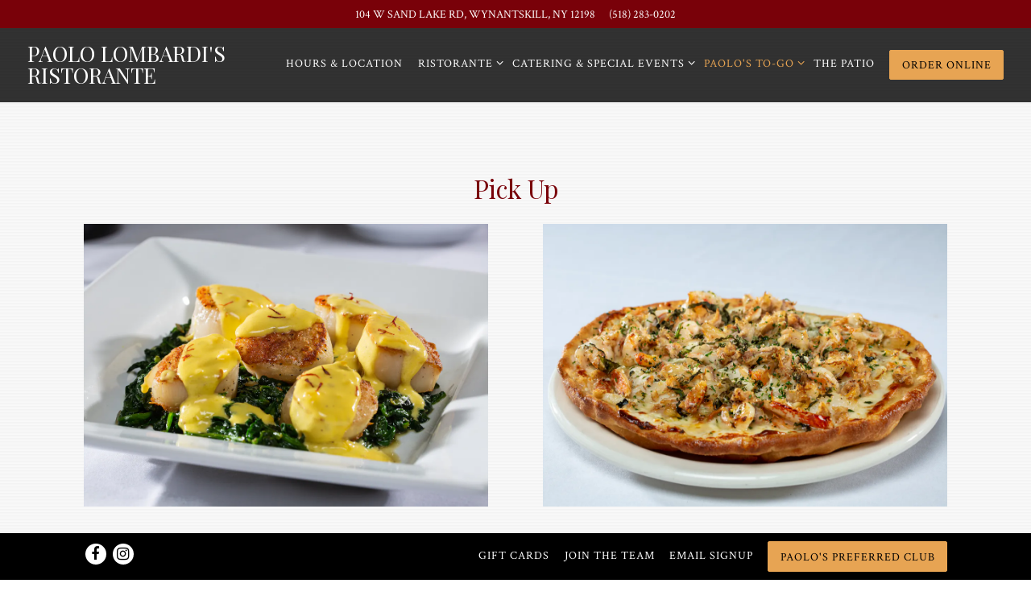

--- FILE ---
content_type: text/html; charset=utf-8
request_url: https://www.paololombardis.com/online-ordering/
body_size: 5696
content:
<!DOCTYPE html>
<html class="no-js" lang="en-US">
    <head>
      
	<meta charset="utf-8">
	<meta name="viewport" content="width=device-width, initial-scale=1, shrink-to-fit=no">
	<meta http-equiv="x-ua-compatible" content="ie=edge">
	<title>Online Ordering | Paolo Lombardi's Ristorante in Wyantskill, NY</title>
	<!-- Powered by BentoBox http://getbento.com -->
	<!--
	___ ___ _  _ _____ ___  ___  _____  __
	| _ ) __| \| |_   _/ _ \| _ )/ _ \ \/ /
	| _ \ _|| .` | | || (_) | _ \ (_) >  <
	|___/___|_|\_| |_| \___/|___/\___/_/\_\

	-->
		<meta name="keywords" content="Italian Restaurant Albany, NY Steak and Seafood, Catering and Special Events, Take-Out, Holiday Brunch, Wynantskill, New York, private dining, private rooms, catering, catering trays, trays to go, sunday dinner, family meal">
		<meta name="description" content="Intimate and elegant restaurant offering traditional Italian cuisine, private dining options and a seasonal patio in Wynantskill, NY.">
		<link rel="icon" href="https://media-cdn.getbento.com/accounts/cc164f9dc369829dd9161e33e025ad87/media/images/93146FAVICON.png">
	<link rel="canonical" href="https://www.paololombardis.com/online-ordering/">
	<meta name="Revisit-After" content="5 Days">
	<meta name="Distribution" content="Global">
	<meta name="Rating" content="General">
		<meta property="og:site_name" content="Paolo Lombardi's Ristorante">
		<meta property="og:title" content="Online Ordering | Paolo Lombardi's Ristorante in Wyantskill, NY">
		<meta property="og:type" content="article">
		<meta property="og:url" content="https://www.paololombardis.com/online-ordering/">
			<meta property="og:description" content="Intimate and elegant restaurant offering traditional Italian cuisine, private dining options and a seasonal patio in Wynantskill, NY.">
		<meta name="twitter:card" content="summary">
		<meta name="twitter:title" content="Online Ordering | Paolo Lombardi's Ristorante in Wyantskill, NY">
			<meta name="twitter:description" content="Intimate and elegant restaurant offering traditional Italian cuisine, private dining options and a seasonal patio in Wynantskill, NY.">

	<link rel="preconnect" href="https://widgets.resy.com" crossorigin>
	<link rel="preconnect" href="https://theme-assets.getbento.com" async crossorigin>
	<link rel="preconnect" href="https://www.gstatic.com" crossorigin>
	<link rel="preconnect" href="https://fonts.gstatic.com" crossorigin>
	<link rel="preconnect" href="https://fonts.googleapis.com" crossorigin>
	<link rel="preconnect" href="https://www.googletagmanager.com" crossorigin>
	

	
	
	
	
	
	
	
	<script type="text/javascript" src="https://theme-assets.getbento.com/sensei/fd0226f.sensei/assets/js/head.min.js"></script>
	<script type="text/javascript">
			WebFont.load({  google: { families: ["Crimson+Text:300,400,500,700", "Playfair+Display:400,400i,700&display=swap"] }});
		</script>
			<noscript>
			    <style type="text/css">
			    	<link href="https://fonts.googleapis.com/css?family=Crimson+Text:300,400,500,700|Playfair+Display:400,400i,700&display=swap&display=swap" rel="stylesheet" type="text/css">
			    </style>
			</noscript>
	
	<link href="https://cdnjs.cloudflare.com/ajax/libs/font-awesome/6.4.2/css/all.min.css" rel="stylesheet">
	<link rel="stylesheet" href="//assets-cdn-refresh.getbento.com/stylesheet/paololombardis/1/scss/main.4eee524e9c5f635f21eee9fd3105a161.scss" />
	<script type="text/javascript">
	    Modernizr.addTest("maybemobile", function(){ return (Modernizr.touchevents && Modernizr.mq("only screen and (max-width: 768px)")) ? true : false; });
	</script>

  
  

  
  
	
	
	
		<script defer src="https://www.google.com/recaptcha/enterprise.js?render=6Ldh0uwrAAAAABZNEucYwqZZ3oOahk4lRhONMg5a"></script>
	

	
	
	
	<script type="text/javascript">
			window.Sensei = { settings: { store: { enabled: false, cart_quantity: null }, gmaps: { apikey: "AIzaSyCxtTPdJqQMOwjsbKBO3adqPGzBR1MgC5g", styles: [{"featureType":"landscape","elementType":"labels","stylers":[{"visibility":"off"}]},{"featureType":"transit","elementType":"labels","stylers":[{"visibility":"off"}]},{"featureType":"poi","elementType":"labels","stylers":[{"visibility":"off"}]},{"featureType":"water","elementType":"labels","stylers":[{"visibility":"off"}]},{"featureType":"road","elementType":"labels.icon","stylers":[{"visibility":"off"}]},{"stylers":[{"hue":"#00aaff"},{"saturation":-100},{"gamma":2.15},{"lightness":12}]},{"featureType":"road","elementType":"labels.text.fill","stylers":[{"visibility":"on"},{"lightness":24}]},{"featureType":"road","elementType":"geometry","stylers":[{"lightness":57}]}], icon: null, mobile_icon: null }, recaptcha_v3:{ enabled: true, site_key: "6Ldh0uwrAAAAABZNEucYwqZZ3oOahk4lRhONMg5a" }, galleries: { autoplay: false, fade: true }, heros: { autoplay_galleries: true }, srcset_enabled: true }, modernizr: window.Modernizr };
	</script>
  
	<!--[if lt IE 9]>
	    <script type="text/javascript" src="https://theme-assets.getbento.com/sensei/fd0226f.sensei/assets/assets/js/ltie9.min.js "></script>
	<![endif] -->

      
			
				
				
			
				
				
			
				
				
			
				
				
			
				
				
			
				
				
			
				
				
			
				
				
			
				
				
			
				
				
			
				
				
			<script type="application/ld+json">{"@context": "https://schema.org", "@type": "Organization", "@id": "https://www.paololombardis.com/#organization", "url": "https://www.paololombardis.com", "name": "Paolo Lombardi\u0027s Ristorante", "description": "Intimate and elegant restaurant offering traditional Italian cuisine, private dining options and a seasonal patio in Wynantskill, NY.", "logo": "", "subOrganization": {"@type": "FoodEstablishment", "@id": "https://www.paololombardis.com/location/paolo-lombardis-ristorante/#foodestablishment", "url": "https://www.paololombardis.com/location/paolo-lombardis-ristorante/", "name": "Paolo Lombardi\u0027s Ristorante", "description": " scrolling=\"no\"\u003e ", "image": "", "photo": "", "address": {"@type": "PostalAddress", "name": "Paolo Lombardi\u0027s Ristorante", "streetAddress": "104 W Sand Lake Rd", "addressLocality": "Wynantskill", "addressRegion": "NY", "postalCode": "12198"}, "location": {"@type": "PostalAddress", "name": "Paolo Lombardi\u0027s Ristorante", "streetAddress": "104 W Sand Lake Rd", "addressLocality": "Wynantskill", "addressRegion": "NY", "postalCode": "12198"}, "telephone": "(518) 283-0202", "hasMap": "https://www.paololombardis.com/location/paolo-lombardis-ristorante/", "parentOrganization": {"@type": "Organization", "@id": "https://www.paololombardis.com/#organization"}, "servesCuisine": "Italian Restaurant", "priceRange": "$$"}, "sameAs": ["https://www.facebook.com/paololombardisristorante/", "https://www.instagram.com/paololombardisristorante/"], "potentialAction": {"@type": "ReserveAction", "object": {"@type": "Reservation", "name": "Table", "url": "https://www.paololombardis.com/#action-reservations"}, "result": {"@type": "Reservation", "name": "Table"}, "target": "https://www.paololombardis.com"}}</script>

      
    </head>
    <body class="no-hero-intent has-mobi-footer basic-template has-nav-address-bar">
        
	
		
			<div class="site-notifications">
				
			</div>
		

		
			
	<header class="site-header">
		<a href="#main-content" class="skip" aria-label="Skip to main content">Skip to main content</a>
		<div class="site-header-desktop" data-header-sticky>
				<div class="site-header-desktop-secondary">
					<div class="container">
						<div class="row">
							
	
		<div class="site-location">
			<a href="https://maps.google.com/?cid=13302767842547836664" aria-label="Go to Paolo Lombardi's Ristorante" class="site-location__address" target="_blank" rel="noopener"
		 data-bb-track="button" data-bb-track-on="click" data-bb-track-category="Address" data-bb-track-action="Click" data-bb-track-label="Header"
><span>104 W Sand Lake Rd,</span> <span> Wynantskill, NY 12198</span></a>
					<a class="site-location__tel" aria-label="Call to (518) 283-0202" href="tel:(518) 283-0202"
		 data-bb-track="button" data-bb-track-on="click" data-bb-track-category="Phone Number" data-bb-track-action="Click" data-bb-track-label="Header"
>(518) 283-0202</a>
	    </div>

			      </div>
		      </div>
				</div>
			<div class="site-header-desktop-primary">
				<div class="container">
					
		<div class="site-wordmark">
	        <a class="site-wordmark__btn" href="/" aria-label="Paolo Lombardi's Ristorante">Paolo Lombardi's Ristorante</a>
	    </div>

				    
	<nav class="site-nav">
    <ul class="site-nav-menu" data-menu-type="desktop">
			
			<li>
				<a class="site-nav-link " href="/location/paolo-lombardis-ristorante/" aria-label="Hours & Location" role="button">Hours & Location</a>
			</li>
			<li class="site-nav-submenu">
				<button type="button" class="site-nav-link site-nav-submenu-toggle" aria-expanded="false" aria-controls="SubMenu-2" aria-label="Expand Ristorante sub-menu">
					<span class="sr-only">Ristorante sub-menu</span>
					Ristorante
				</button>
				<div id="SubMenu-2" class="sub-menu">
					<ul>
							<li>
								<a href="/menus/"   aria-label="Menus">Menus</a>
							</li>
							<li>
								<a href="/paolos-preferred-club/"   aria-label="Paolo's Preferred Club">Paolo's Preferred Club</a>
							</li>
							<li>
								<a href="/location/paolo-lombardis-ristorante/"   aria-label="Make a Reservation">Make a Reservation</a>
							</li>
					</ul>
				</div>
			</li>
			<li class="site-nav-submenu">
				<button type="button" class="site-nav-link site-nav-submenu-toggle" aria-expanded="false" aria-controls="SubMenu-3" aria-label="Expand Catering & Special Events sub-menu">
					<span class="sr-only">Catering & Special Events sub-menu</span>
					Catering & Special Events
				</button>
				<div id="SubMenu-3" class="sub-menu">
					<ul>
							<li>
								<a href="/off-premise-catering/"   aria-label="Off-Premise & Full Service Catering">Off-Premise & Full Service Catering</a>
							</li>
							<li>
								<a href="/banquets-at-paolo-lombardis/"   aria-label="Banquets at Paolo Lombardi's">Banquets at Paolo Lombardi's</a>
							</li>
					</ul>
				</div>
			</li>
			<li class="site-nav-submenu is-active">
				<button type="button" class="site-nav-link site-nav-submenu-toggle" aria-expanded="false" aria-controls="SubMenu-4" aria-label="Expand Paolo's To-Go sub-menu">
					<span class="sr-only">Paolo's To-Go sub-menu</span>
					Paolo's To-Go
				</button>
				<div id="SubMenu-4" class="sub-menu">
					<ul>
							<li>
								<a href="/menu-to-go/"   aria-label="Take-Out Menus">Take-Out Menus</a>
							</li>
							<li>
								<a href="/menu/dash-dine/"   aria-label="Dash & Dine">Dash & Dine</a>
							</li>
							<li>
								<a href="/menu/sunday-table/"   aria-label="Sunday Table">Sunday Table</a>
							</li>
							<li>
								<a href="/menu/trays-to-go/"   aria-label="Trays To Go">Trays To Go</a>
							</li>
							<li class="is-active" >
								<a href="/online-ordering/"  aria-current="page"   aria-label="Order Online">Order Online</a>
							</li>
					</ul>
				</div>
			</li>
			<li>
				<a class="site-nav-link " href="/paolos-outdoor-patio/" aria-label="The Patio" role="button">The Patio</a>
			</li>

				<li><a href="/online-ordering/" class="btn btn-brand-alt site-nav-cta" target="_parent" aria-label="Order Online" role="button">Order Online</a></li>
		</ul>
  </nav>

				</div>
			</div>
		</div>
	  <div class="site-header-mobi" aria-label="Navigation Menu Modal">
	    
		<div class="site-wordmark">
	        <a class="site-wordmark__btn" href="/" aria-label="Paolo Lombardi's Ristorante">Paolo Lombardi's Ristorante</a>
	    </div>

			
	
		<div class="site-location">
			<a href="https://maps.google.com/?cid=13302767842547836664" aria-label="Go to Paolo Lombardi's Ristorante" class="site-location__address" target="_blank" rel="noopener"
		 data-bb-track="button" data-bb-track-on="click" data-bb-track-category="Address" data-bb-track-action="Click" data-bb-track-label="Header"
><span>104 W Sand Lake Rd,</span> <span> Wynantskill, NY 12198</span></a>
					<a class="site-location__tel" aria-label="Call to (518) 283-0202" href="tel:(518) 283-0202"
		 data-bb-track="button" data-bb-track-on="click" data-bb-track-category="Phone Number" data-bb-track-action="Click" data-bb-track-label="Header"
>(518) 283-0202</a>
	    </div>


	    <button type="button" class="nav-toggle-btn" aria-controls="SiteHeaderMobilePanel" aria-expanded="false" aria-label="Toggle Navigation Menu">
		  <span class="sr-only">Toggle Navigation</span>
	      <span class="nav-toggle-btn__line"></span>
	      <span class="nav-toggle-btn__line"></span>
	      <span class="nav-toggle-btn__line"></span>
	    </button>

	    <div id="SiteHeaderMobilePanel" class="site-header-mobi-panel">
	      <div class="site-header-mobi-panel__inner">
					
	<nav class="site-nav" aria-label="Navigation Menu">
    <ul class="site-nav-menu" data-menu-type="mobile">
			
			<li>
				<a class="site-nav-link " href="/location/paolo-lombardis-ristorante/" aria-label="Hours & Location" role="button">Hours & Location</a>
			</li>
			<li class="site-nav-submenu">
				<button type="button" class="site-nav-link site-nav-submenu-toggle" aria-expanded="false" aria-controls="MobileSubMenu-2" aria-label="Expand Ristorante sub-menu">
					<span class="sr-only">Ristorante sub-menu</span>
					Ristorante
				</button>
				<div id="MobileSubMenu-2" class="sub-menu">
					<ul>
							<li>
								<a href="/menus/"   aria-label="Menus">Menus</a>
							</li>
							<li>
								<a href="/paolos-preferred-club/"   aria-label="Paolo's Preferred Club">Paolo's Preferred Club</a>
							</li>
							<li>
								<a href="/location/paolo-lombardis-ristorante/"   aria-label="Make a Reservation">Make a Reservation</a>
							</li>
					</ul>
				</div>
			</li>
			<li class="site-nav-submenu">
				<button type="button" class="site-nav-link site-nav-submenu-toggle" aria-expanded="false" aria-controls="MobileSubMenu-3" aria-label="Expand Catering & Special Events sub-menu">
					<span class="sr-only">Catering & Special Events sub-menu</span>
					Catering & Special Events
				</button>
				<div id="MobileSubMenu-3" class="sub-menu">
					<ul>
							<li>
								<a href="/off-premise-catering/"   aria-label="Off-Premise & Full Service Catering">Off-Premise & Full Service Catering</a>
							</li>
							<li>
								<a href="/banquets-at-paolo-lombardis/"   aria-label="Banquets at Paolo Lombardi's">Banquets at Paolo Lombardi's</a>
							</li>
					</ul>
				</div>
			</li>
			<li class="site-nav-submenu is-active">
				<button type="button" class="site-nav-link site-nav-submenu-toggle" aria-expanded="false" aria-controls="MobileSubMenu-4" aria-label="Expand Paolo's To-Go sub-menu">
					<span class="sr-only">Paolo's To-Go sub-menu</span>
					Paolo's To-Go
				</button>
				<div id="MobileSubMenu-4" class="sub-menu">
					<ul>
							<li>
								<a href="/menu-to-go/"   aria-label="Take-Out Menus">Take-Out Menus</a>
							</li>
							<li>
								<a href="/menu/dash-dine/"   aria-label="Dash & Dine">Dash & Dine</a>
							</li>
							<li>
								<a href="/menu/sunday-table/"   aria-label="Sunday Table">Sunday Table</a>
							</li>
							<li>
								<a href="/menu/trays-to-go/"   aria-label="Trays To Go">Trays To Go</a>
							</li>
							<li class="is-active" >
								<a href="/online-ordering/"  aria-current="page"   aria-label="Order Online">Order Online</a>
							</li>
					</ul>
				</div>
			</li>
			<li>
				<a class="site-nav-link " href="/paolos-outdoor-patio/" aria-label="The Patio" role="button">The Patio</a>
			</li>

				
		<li>
			<a class="site-nav-link "  href="/gift-cards/"  aria-label="Gift Cards">Gift Cards</a>
		</li>
		<li>
			<a class="site-nav-link "  href="/jobs/"  aria-label="Join The Team">Join The Team</a>
		</li>
		<li>
			<a class="site-nav-link "  href="/button class="btn btn-brand" type="button" data-popup="inline" data-popup-src="#popup-newsletter-form"/"  aria-label="Email Signup">Email Signup</a>
		</li>

				<li><a href="/paolos-preferred-club" class="site-nav-cta" target="_parent" aria-label="Paolo&#39;s Preferred Club" role="button">Paolo's Preferred Club</a></li>
		</ul>
  </nav>

	        
        <div class="site-social site-social--bordered">
            <ul class="social-accounts">
        <li><a href="https://www.facebook.com/paololombardisristorante/" aria-label="Facebook" target="_blank" rel="noopener" data-bb-track="button" data-bb-track-on="click" data-bb-track-category="Social Icons" data-bb-track-action="Click" data-bb-track-label="Facebook, Header"><span class="fa fa-facebook" aria-hidden="true"></span><span class="sr-only">Facebook</span></a></li>
        <li><a href="https://www.instagram.com/paololombardisristorante/" aria-label="Instagram" target="_blank" rel="noopener" data-bb-track="button" data-bb-track-on="click" data-bb-track-category="Social Icons" data-bb-track-action="Click" data-bb-track-label="Instagram, Header"><span class="fa fa-instagram" aria-hidden="true"></span><span class="sr-only">Instagram</span></a></li>
		</ul>
        </div>

        	
	
		<div class="site-location">
			<a href="https://maps.google.com/?cid=13302767842547836664" aria-label="Go to Paolo Lombardi's Ristorante" class="site-location__address" target="_blank" rel="noopener"
		 data-bb-track="button" data-bb-track-on="click" data-bb-track-category="Address" data-bb-track-action="Click" data-bb-track-label="Header"
><span>104 W Sand Lake Rd,</span> <span> Wynantskill, NY 12198</span></a>
					<a class="site-location__tel" aria-label="Call to (518) 283-0202" href="tel:(518) 283-0202"
		 data-bb-track="button" data-bb-track-on="click" data-bb-track-category="Phone Number" data-bb-track-action="Click" data-bb-track-label="Header"
>(518) 283-0202</a>
	    </div>

	      </div>
	      
	<div class="site-powered-by">
	    <a href="https://getbento.com/?utm_source=header&amp;utm_campaign=paololombardis.com" aria-label="powered by BentoBox" target="_blank" rel="noopener">powered by BentoBox</a>
	</div>

	    </div>
	  </div>
	</header>

		

		<div class="site-content">

			
			<main class="site-content__main page-id--609843">
			  <span id="main-content" class="sr-only">Main content starts here, tab to start navigating</span>
				

				
		
				
		
    
    
    
	
	
  		
		<section class="c-two-col--freeform content container c-two-col-thumbs revealable">
			
				<h2>Pick Up</h2>
	        <div class="row">
	            <div class="col-md-6">
                
	                	<div class="image-thumbnail" style="background-image: url('https://images.getbento.com/accounts/cc164f9dc369829dd9161e33e025ad87/media/bxR7Y5l6QJysNZh7YNvl_PaoloLombardis202026.jpg?w=1200&fit=max&auto=compress,format&cs=origin');background-position: 
  
  
    
  

  none
;">
											
												<img class="sr-only" 
  

  
    
  

  
    
      alt="a plate of food with broccoli"
    
  
>
											
										</div>
	                
	                <p>If you would like to place on online order from <strong>TODAY&#39;S</strong> available menus for pick up <strong>TODAY</strong>, click here: <a class="btn btn-brand" href="https://paololombardis.hrpos.heartland.us/menu" rel="noopener noreferrer" target="_blank">ORDERS FOR TODAY</a>&nbsp;</p><p>If you would like to place an order for <strong>TOMORROW OR ANY DAY IN THE FUTURE</strong>, please click here: <a class="btn btn-brand" href="https://paololombardis-catering.hrpos.heartland.us/menu" rel="noopener noreferrer" target="_blank">FUTURE ORDERS</a></p>
	                
	
		

	

	            </div>
	            <div class="col-md-6">
                  
	                	<div class="image-thumbnail" style="background-image: url('https://images.getbento.com/accounts/cc164f9dc369829dd9161e33e025ad87/media/images/49815PaoloLombardis202016.jpg?w=1200&fit=max&auto=compress,format&cs=origin');background-position: 
  
  
    
  

  none
">
											
												<img class="sr-only" 
  

  
    
  

  
    
      alt="a plate of food with a slice of pizza"
    
  
>
											
										</div>
	                
	                
                	
	
		
			


	

	            </div>
	        </div>
	    </section>




				
			</main>

			
					

	<aside class="mobi-footer mobi-footer--sticky">
	    <ul class="mobi-footer__list">
				<li class="mobi-footer__item">
					<a href="tel:(518) 283-0202" aria-label="Call (518) 283-0202" class="btn btn-brand btn-block"
		 data-bb-track="button" data-bb-track-on="click" data-bb-track-category="Phone Number" data-bb-track-action="Click" data-bb-track-label="Footer"
>Call (518) 283-0202</a>
				</li>
				<li class="mobi-footer__item">
					
	
		
			
		<a href="/online-ordering/" class="btn btn-brand-alt btn-block site-nav-cta" target="_parent" aria-label="Order Online" role="button">Order Online</a>


	

				</li>
				<li class="mobi-footer__item">
					
	
		
			
		<a href="/paolos-preferred-club" class="btn btn-brand-alt btn-block site-nav-cta" target="_parent" aria-label="Paolo&#39;s Preferred Club" role="button">Paolo's Preferred Club</a>


	

				</li>
	    </ul>
	</aside>

			

			
		</div>

		
			
        <footer>
          <div class="site-footer-desktop">
                  <div class="site-footer-desktop-primary" data-footer-sticky>
                      <div class="site-footer-desktop-primary__container container">
                              <ul class="social-accounts">
        <li><a href="https://www.facebook.com/paololombardisristorante/" aria-label="Facebook" target="_blank" rel="noopener" data-bb-track="button" data-bb-track-on="click" data-bb-track-category="Social Icons" data-bb-track-action="Click" data-bb-track-label="Facebook, Footer"><span class="fa fa-facebook" aria-hidden="true"></span><span class="sr-only">Facebook</span></a></li>
        <li><a href="https://www.instagram.com/paololombardisristorante/" aria-label="Instagram" target="_blank" rel="noopener" data-bb-track="button" data-bb-track-on="click" data-bb-track-category="Social Icons" data-bb-track-action="Click" data-bb-track-label="Instagram, Footer"><span class="fa fa-instagram" aria-hidden="true"></span><span class="sr-only">Instagram</span></a></li>
		</ul>
                              <nav class="site-nav">
                                  <ul class="site-nav-menu">
                                          <li>
			<a class="site-nav-link "  href="/gift-cards/"  aria-label="Gift Cards">Gift Cards</a>
		</li>
		<li>
			<a class="site-nav-link "  href="/jobs/"  aria-label="Join The Team">Join The Team</a>
		</li>
		<li>
			<a class="site-nav-link "  href="/button class="btn btn-brand" type="button" data-popup="inline" data-popup-src="#popup-newsletter-form"/"  aria-label="Email Signup">Email Signup</a>
		</li>
                                          <li><a href="/paolos-preferred-club" class="btn btn-brand-alt" target="_parent" aria-label="Paolo&#39;s Preferred Club" role="button">Paolo's Preferred Club</a></li>
                                  </ul>
                              </nav>
                      </div>
                  </div>
                  <div class="site-footer-desktop-secondary">
                      <div class="site-powered-by">
	    <a href="https://getbento.com/?utm_source=footer&amp;utm_campaign=paololombardis.com" aria-label="powered by BentoBox" target="_blank" rel="noopener">powered by BentoBox</a>
	</div>
                  </div>
          </div>
        </footer>

		
	

	
	
		
    
    
    
    <div id="popup-newsletter-form" class="popup popup--form mfp-hide">
        <form class="js-form-ajax form-alt container-sm" data-form-endpoint="/forms/submit/newsletter/" enctype="multipart/form-data" method="post" novalidate>
    <div style="display: none;">
        <label for="comment_body">leave this field blank
            <input type="text" name="comment_body" value="" />
        </label>
    </div>
    
            <input type="hidden" name="form" value="newsletter">
            
		
		<div data-bb-track="form" data-bb-track-on="submit" data-bb-track-category="Forms" data-bb-track-action="Submit" data-bb-track-label="Email Sign Up" aria-hidden="true"></div>

            <div class="form-header">
                <h2 class="h1 form-heading">Email Signup</h2>
                
                </div>
            <div class="form-ui">
                
    
    
        
        

        
            
    
<label for="2143059" >
    
    
        
            
        
        
            <i class="error-label" id="firstname-error">Please, enter a valid first name</i>
        
    
    <span class="input-label">First Name
         <span class="input-label-required">- Required</span>
        
    </span>
    
        <input id="2143059" class="form-control" type="text" name="2143059" placeholder="First Name" required oninvalid="this.setCustomValidity('Please enter a valid first name')" oninput="setCustomValidity('')"
         
  
  
    
  
  
  
  
  
  
    
    autocomplete="given-name"
  
>
    
</label>


        
        
    
        
        

        
            
    
<label for="2143060" >
    
    
        
            
        
        
            <i class="error-label" id="lastname-error">Please, enter a valid last name</i>
        
    
    <span class="input-label">Last Name
         <span class="input-label-required">- Required</span>
        
    </span>
    
        <input id="2143060" class="form-control" type="text" name="2143060" placeholder="Last Name" required oninvalid="this.setCustomValidity('Please enter a valid last name')" oninput="setCustomValidity('')"
         
  
  
  
    
  
  
  
  
  
    
    autocomplete="family-name"
  
>
    
</label>


        
        
    
        
        

        
            
    
<label for="2143061" >
    
    
         
            
        
        
            <i class="error-message-email" id="email-error">Please, enter a valid email</i>
        
    
    <span class="input-label">Email
         <span class="input-label-required">- Required</span>
        
    </span>
    
        <input id="2143061" class="form-control" type="email" name="2143061" placeholder="Email" required oninvalid="this.setCustomValidity('Please enter a valid email')" oninput="setCustomValidity('')" 
  
  
  
  
    
  
  
  
  
    
    autocomplete="email"
  
>
    
</label>


        
        
    

            </div>
            <div class="form-actions">
                <button type="submit" class="btn btn-brand-alt" aria-label="Submit">Submit</button>
                <span class="form-error-msg">Please check errors in the form above</span>
            </div>
            <div class="form-success-msg">
                <span role="alert">Thank you for signing up for email updates!</span>
                <button type="button" class="btn btn-brand-alt js-popup-closebtn" aria-label="Close the form">
                    Close
                </button>
            </div>
            
    
        <div class="recaptcha-form-footer">
            <span>
                This site is protected by reCAPTCHA and the Google
                <a href="https://policies.google.com/privacy" aria-label="Privacy Policy">Privacy Policy</a> and
                <a href="https://policies.google.com/terms" aria-label="Terms of Service">Terms of Service</a> apply.
            </span>
        </div>
    
        
    </form>
    </div>

		

	


	
  
		<script type="text/javascript" src="https://theme-assets.getbento.com/sensei/fd0226f.sensei/assets/js/foot.libs.min.js"></script>
        <script type="text/javascript" src="https://theme-assets.getbento.com/sensei/fd0226f.sensei/assets/js/bentobox.min.js"></script>

        
        
	
  <script id="alerts-component-script" type="text/javascript" src="https://app-assets.getbento.com/alerts-component/874bbe9/main.js"></script>
  <script type="text/javascript" src="https://app-assets.getbento.com/alerts-component/874bbe9/main.js.map"></script>
  <script>
    document.addEventListener("DOMContentLoaded", function(){
      	window.bentobox.overlayAlertComponent.init('div');
      	window.bentobox.bannerAlertComponent.init();
    });
  </script>


        
    <script type="text/javascript" src="https://app-assets.getbento.com/analytics/f09d72e/bento-analytics.min.js" data-bentoanalytics='{"account": "paololombardis", "theme": "sensei", "template": "basic.html", "preset": "sensei-fine-dining-preset", "cartType": "online_ordering", "indicativeApiKey": "62e150f7-1993-460b-90ab-1bb1bd494ad7", "snowplowAppId": "customer-websites", "snowplowCollectorUrl": "com-bentoboxcloud-prod1.collector.snplow.net", "devMode": false, "templateNameFromMapping": "General Use Template"}'></script></body></html>

--- FILE ---
content_type: text/html; charset=utf-8
request_url: https://www.google.com/recaptcha/enterprise/anchor?ar=1&k=6Ldh0uwrAAAAABZNEucYwqZZ3oOahk4lRhONMg5a&co=aHR0cHM6Ly93d3cucGFvbG9sb21iYXJkaXMuY29tOjQ0Mw..&hl=en&v=9TiwnJFHeuIw_s0wSd3fiKfN&size=invisible&anchor-ms=20000&execute-ms=30000&cb=k61voofrul1j
body_size: 48303
content:
<!DOCTYPE HTML><html dir="ltr" lang="en"><head><meta http-equiv="Content-Type" content="text/html; charset=UTF-8">
<meta http-equiv="X-UA-Compatible" content="IE=edge">
<title>reCAPTCHA</title>
<style type="text/css">
/* cyrillic-ext */
@font-face {
  font-family: 'Roboto';
  font-style: normal;
  font-weight: 400;
  font-stretch: 100%;
  src: url(//fonts.gstatic.com/s/roboto/v48/KFO7CnqEu92Fr1ME7kSn66aGLdTylUAMa3GUBHMdazTgWw.woff2) format('woff2');
  unicode-range: U+0460-052F, U+1C80-1C8A, U+20B4, U+2DE0-2DFF, U+A640-A69F, U+FE2E-FE2F;
}
/* cyrillic */
@font-face {
  font-family: 'Roboto';
  font-style: normal;
  font-weight: 400;
  font-stretch: 100%;
  src: url(//fonts.gstatic.com/s/roboto/v48/KFO7CnqEu92Fr1ME7kSn66aGLdTylUAMa3iUBHMdazTgWw.woff2) format('woff2');
  unicode-range: U+0301, U+0400-045F, U+0490-0491, U+04B0-04B1, U+2116;
}
/* greek-ext */
@font-face {
  font-family: 'Roboto';
  font-style: normal;
  font-weight: 400;
  font-stretch: 100%;
  src: url(//fonts.gstatic.com/s/roboto/v48/KFO7CnqEu92Fr1ME7kSn66aGLdTylUAMa3CUBHMdazTgWw.woff2) format('woff2');
  unicode-range: U+1F00-1FFF;
}
/* greek */
@font-face {
  font-family: 'Roboto';
  font-style: normal;
  font-weight: 400;
  font-stretch: 100%;
  src: url(//fonts.gstatic.com/s/roboto/v48/KFO7CnqEu92Fr1ME7kSn66aGLdTylUAMa3-UBHMdazTgWw.woff2) format('woff2');
  unicode-range: U+0370-0377, U+037A-037F, U+0384-038A, U+038C, U+038E-03A1, U+03A3-03FF;
}
/* math */
@font-face {
  font-family: 'Roboto';
  font-style: normal;
  font-weight: 400;
  font-stretch: 100%;
  src: url(//fonts.gstatic.com/s/roboto/v48/KFO7CnqEu92Fr1ME7kSn66aGLdTylUAMawCUBHMdazTgWw.woff2) format('woff2');
  unicode-range: U+0302-0303, U+0305, U+0307-0308, U+0310, U+0312, U+0315, U+031A, U+0326-0327, U+032C, U+032F-0330, U+0332-0333, U+0338, U+033A, U+0346, U+034D, U+0391-03A1, U+03A3-03A9, U+03B1-03C9, U+03D1, U+03D5-03D6, U+03F0-03F1, U+03F4-03F5, U+2016-2017, U+2034-2038, U+203C, U+2040, U+2043, U+2047, U+2050, U+2057, U+205F, U+2070-2071, U+2074-208E, U+2090-209C, U+20D0-20DC, U+20E1, U+20E5-20EF, U+2100-2112, U+2114-2115, U+2117-2121, U+2123-214F, U+2190, U+2192, U+2194-21AE, U+21B0-21E5, U+21F1-21F2, U+21F4-2211, U+2213-2214, U+2216-22FF, U+2308-230B, U+2310, U+2319, U+231C-2321, U+2336-237A, U+237C, U+2395, U+239B-23B7, U+23D0, U+23DC-23E1, U+2474-2475, U+25AF, U+25B3, U+25B7, U+25BD, U+25C1, U+25CA, U+25CC, U+25FB, U+266D-266F, U+27C0-27FF, U+2900-2AFF, U+2B0E-2B11, U+2B30-2B4C, U+2BFE, U+3030, U+FF5B, U+FF5D, U+1D400-1D7FF, U+1EE00-1EEFF;
}
/* symbols */
@font-face {
  font-family: 'Roboto';
  font-style: normal;
  font-weight: 400;
  font-stretch: 100%;
  src: url(//fonts.gstatic.com/s/roboto/v48/KFO7CnqEu92Fr1ME7kSn66aGLdTylUAMaxKUBHMdazTgWw.woff2) format('woff2');
  unicode-range: U+0001-000C, U+000E-001F, U+007F-009F, U+20DD-20E0, U+20E2-20E4, U+2150-218F, U+2190, U+2192, U+2194-2199, U+21AF, U+21E6-21F0, U+21F3, U+2218-2219, U+2299, U+22C4-22C6, U+2300-243F, U+2440-244A, U+2460-24FF, U+25A0-27BF, U+2800-28FF, U+2921-2922, U+2981, U+29BF, U+29EB, U+2B00-2BFF, U+4DC0-4DFF, U+FFF9-FFFB, U+10140-1018E, U+10190-1019C, U+101A0, U+101D0-101FD, U+102E0-102FB, U+10E60-10E7E, U+1D2C0-1D2D3, U+1D2E0-1D37F, U+1F000-1F0FF, U+1F100-1F1AD, U+1F1E6-1F1FF, U+1F30D-1F30F, U+1F315, U+1F31C, U+1F31E, U+1F320-1F32C, U+1F336, U+1F378, U+1F37D, U+1F382, U+1F393-1F39F, U+1F3A7-1F3A8, U+1F3AC-1F3AF, U+1F3C2, U+1F3C4-1F3C6, U+1F3CA-1F3CE, U+1F3D4-1F3E0, U+1F3ED, U+1F3F1-1F3F3, U+1F3F5-1F3F7, U+1F408, U+1F415, U+1F41F, U+1F426, U+1F43F, U+1F441-1F442, U+1F444, U+1F446-1F449, U+1F44C-1F44E, U+1F453, U+1F46A, U+1F47D, U+1F4A3, U+1F4B0, U+1F4B3, U+1F4B9, U+1F4BB, U+1F4BF, U+1F4C8-1F4CB, U+1F4D6, U+1F4DA, U+1F4DF, U+1F4E3-1F4E6, U+1F4EA-1F4ED, U+1F4F7, U+1F4F9-1F4FB, U+1F4FD-1F4FE, U+1F503, U+1F507-1F50B, U+1F50D, U+1F512-1F513, U+1F53E-1F54A, U+1F54F-1F5FA, U+1F610, U+1F650-1F67F, U+1F687, U+1F68D, U+1F691, U+1F694, U+1F698, U+1F6AD, U+1F6B2, U+1F6B9-1F6BA, U+1F6BC, U+1F6C6-1F6CF, U+1F6D3-1F6D7, U+1F6E0-1F6EA, U+1F6F0-1F6F3, U+1F6F7-1F6FC, U+1F700-1F7FF, U+1F800-1F80B, U+1F810-1F847, U+1F850-1F859, U+1F860-1F887, U+1F890-1F8AD, U+1F8B0-1F8BB, U+1F8C0-1F8C1, U+1F900-1F90B, U+1F93B, U+1F946, U+1F984, U+1F996, U+1F9E9, U+1FA00-1FA6F, U+1FA70-1FA7C, U+1FA80-1FA89, U+1FA8F-1FAC6, U+1FACE-1FADC, U+1FADF-1FAE9, U+1FAF0-1FAF8, U+1FB00-1FBFF;
}
/* vietnamese */
@font-face {
  font-family: 'Roboto';
  font-style: normal;
  font-weight: 400;
  font-stretch: 100%;
  src: url(//fonts.gstatic.com/s/roboto/v48/KFO7CnqEu92Fr1ME7kSn66aGLdTylUAMa3OUBHMdazTgWw.woff2) format('woff2');
  unicode-range: U+0102-0103, U+0110-0111, U+0128-0129, U+0168-0169, U+01A0-01A1, U+01AF-01B0, U+0300-0301, U+0303-0304, U+0308-0309, U+0323, U+0329, U+1EA0-1EF9, U+20AB;
}
/* latin-ext */
@font-face {
  font-family: 'Roboto';
  font-style: normal;
  font-weight: 400;
  font-stretch: 100%;
  src: url(//fonts.gstatic.com/s/roboto/v48/KFO7CnqEu92Fr1ME7kSn66aGLdTylUAMa3KUBHMdazTgWw.woff2) format('woff2');
  unicode-range: U+0100-02BA, U+02BD-02C5, U+02C7-02CC, U+02CE-02D7, U+02DD-02FF, U+0304, U+0308, U+0329, U+1D00-1DBF, U+1E00-1E9F, U+1EF2-1EFF, U+2020, U+20A0-20AB, U+20AD-20C0, U+2113, U+2C60-2C7F, U+A720-A7FF;
}
/* latin */
@font-face {
  font-family: 'Roboto';
  font-style: normal;
  font-weight: 400;
  font-stretch: 100%;
  src: url(//fonts.gstatic.com/s/roboto/v48/KFO7CnqEu92Fr1ME7kSn66aGLdTylUAMa3yUBHMdazQ.woff2) format('woff2');
  unicode-range: U+0000-00FF, U+0131, U+0152-0153, U+02BB-02BC, U+02C6, U+02DA, U+02DC, U+0304, U+0308, U+0329, U+2000-206F, U+20AC, U+2122, U+2191, U+2193, U+2212, U+2215, U+FEFF, U+FFFD;
}
/* cyrillic-ext */
@font-face {
  font-family: 'Roboto';
  font-style: normal;
  font-weight: 500;
  font-stretch: 100%;
  src: url(//fonts.gstatic.com/s/roboto/v48/KFO7CnqEu92Fr1ME7kSn66aGLdTylUAMa3GUBHMdazTgWw.woff2) format('woff2');
  unicode-range: U+0460-052F, U+1C80-1C8A, U+20B4, U+2DE0-2DFF, U+A640-A69F, U+FE2E-FE2F;
}
/* cyrillic */
@font-face {
  font-family: 'Roboto';
  font-style: normal;
  font-weight: 500;
  font-stretch: 100%;
  src: url(//fonts.gstatic.com/s/roboto/v48/KFO7CnqEu92Fr1ME7kSn66aGLdTylUAMa3iUBHMdazTgWw.woff2) format('woff2');
  unicode-range: U+0301, U+0400-045F, U+0490-0491, U+04B0-04B1, U+2116;
}
/* greek-ext */
@font-face {
  font-family: 'Roboto';
  font-style: normal;
  font-weight: 500;
  font-stretch: 100%;
  src: url(//fonts.gstatic.com/s/roboto/v48/KFO7CnqEu92Fr1ME7kSn66aGLdTylUAMa3CUBHMdazTgWw.woff2) format('woff2');
  unicode-range: U+1F00-1FFF;
}
/* greek */
@font-face {
  font-family: 'Roboto';
  font-style: normal;
  font-weight: 500;
  font-stretch: 100%;
  src: url(//fonts.gstatic.com/s/roboto/v48/KFO7CnqEu92Fr1ME7kSn66aGLdTylUAMa3-UBHMdazTgWw.woff2) format('woff2');
  unicode-range: U+0370-0377, U+037A-037F, U+0384-038A, U+038C, U+038E-03A1, U+03A3-03FF;
}
/* math */
@font-face {
  font-family: 'Roboto';
  font-style: normal;
  font-weight: 500;
  font-stretch: 100%;
  src: url(//fonts.gstatic.com/s/roboto/v48/KFO7CnqEu92Fr1ME7kSn66aGLdTylUAMawCUBHMdazTgWw.woff2) format('woff2');
  unicode-range: U+0302-0303, U+0305, U+0307-0308, U+0310, U+0312, U+0315, U+031A, U+0326-0327, U+032C, U+032F-0330, U+0332-0333, U+0338, U+033A, U+0346, U+034D, U+0391-03A1, U+03A3-03A9, U+03B1-03C9, U+03D1, U+03D5-03D6, U+03F0-03F1, U+03F4-03F5, U+2016-2017, U+2034-2038, U+203C, U+2040, U+2043, U+2047, U+2050, U+2057, U+205F, U+2070-2071, U+2074-208E, U+2090-209C, U+20D0-20DC, U+20E1, U+20E5-20EF, U+2100-2112, U+2114-2115, U+2117-2121, U+2123-214F, U+2190, U+2192, U+2194-21AE, U+21B0-21E5, U+21F1-21F2, U+21F4-2211, U+2213-2214, U+2216-22FF, U+2308-230B, U+2310, U+2319, U+231C-2321, U+2336-237A, U+237C, U+2395, U+239B-23B7, U+23D0, U+23DC-23E1, U+2474-2475, U+25AF, U+25B3, U+25B7, U+25BD, U+25C1, U+25CA, U+25CC, U+25FB, U+266D-266F, U+27C0-27FF, U+2900-2AFF, U+2B0E-2B11, U+2B30-2B4C, U+2BFE, U+3030, U+FF5B, U+FF5D, U+1D400-1D7FF, U+1EE00-1EEFF;
}
/* symbols */
@font-face {
  font-family: 'Roboto';
  font-style: normal;
  font-weight: 500;
  font-stretch: 100%;
  src: url(//fonts.gstatic.com/s/roboto/v48/KFO7CnqEu92Fr1ME7kSn66aGLdTylUAMaxKUBHMdazTgWw.woff2) format('woff2');
  unicode-range: U+0001-000C, U+000E-001F, U+007F-009F, U+20DD-20E0, U+20E2-20E4, U+2150-218F, U+2190, U+2192, U+2194-2199, U+21AF, U+21E6-21F0, U+21F3, U+2218-2219, U+2299, U+22C4-22C6, U+2300-243F, U+2440-244A, U+2460-24FF, U+25A0-27BF, U+2800-28FF, U+2921-2922, U+2981, U+29BF, U+29EB, U+2B00-2BFF, U+4DC0-4DFF, U+FFF9-FFFB, U+10140-1018E, U+10190-1019C, U+101A0, U+101D0-101FD, U+102E0-102FB, U+10E60-10E7E, U+1D2C0-1D2D3, U+1D2E0-1D37F, U+1F000-1F0FF, U+1F100-1F1AD, U+1F1E6-1F1FF, U+1F30D-1F30F, U+1F315, U+1F31C, U+1F31E, U+1F320-1F32C, U+1F336, U+1F378, U+1F37D, U+1F382, U+1F393-1F39F, U+1F3A7-1F3A8, U+1F3AC-1F3AF, U+1F3C2, U+1F3C4-1F3C6, U+1F3CA-1F3CE, U+1F3D4-1F3E0, U+1F3ED, U+1F3F1-1F3F3, U+1F3F5-1F3F7, U+1F408, U+1F415, U+1F41F, U+1F426, U+1F43F, U+1F441-1F442, U+1F444, U+1F446-1F449, U+1F44C-1F44E, U+1F453, U+1F46A, U+1F47D, U+1F4A3, U+1F4B0, U+1F4B3, U+1F4B9, U+1F4BB, U+1F4BF, U+1F4C8-1F4CB, U+1F4D6, U+1F4DA, U+1F4DF, U+1F4E3-1F4E6, U+1F4EA-1F4ED, U+1F4F7, U+1F4F9-1F4FB, U+1F4FD-1F4FE, U+1F503, U+1F507-1F50B, U+1F50D, U+1F512-1F513, U+1F53E-1F54A, U+1F54F-1F5FA, U+1F610, U+1F650-1F67F, U+1F687, U+1F68D, U+1F691, U+1F694, U+1F698, U+1F6AD, U+1F6B2, U+1F6B9-1F6BA, U+1F6BC, U+1F6C6-1F6CF, U+1F6D3-1F6D7, U+1F6E0-1F6EA, U+1F6F0-1F6F3, U+1F6F7-1F6FC, U+1F700-1F7FF, U+1F800-1F80B, U+1F810-1F847, U+1F850-1F859, U+1F860-1F887, U+1F890-1F8AD, U+1F8B0-1F8BB, U+1F8C0-1F8C1, U+1F900-1F90B, U+1F93B, U+1F946, U+1F984, U+1F996, U+1F9E9, U+1FA00-1FA6F, U+1FA70-1FA7C, U+1FA80-1FA89, U+1FA8F-1FAC6, U+1FACE-1FADC, U+1FADF-1FAE9, U+1FAF0-1FAF8, U+1FB00-1FBFF;
}
/* vietnamese */
@font-face {
  font-family: 'Roboto';
  font-style: normal;
  font-weight: 500;
  font-stretch: 100%;
  src: url(//fonts.gstatic.com/s/roboto/v48/KFO7CnqEu92Fr1ME7kSn66aGLdTylUAMa3OUBHMdazTgWw.woff2) format('woff2');
  unicode-range: U+0102-0103, U+0110-0111, U+0128-0129, U+0168-0169, U+01A0-01A1, U+01AF-01B0, U+0300-0301, U+0303-0304, U+0308-0309, U+0323, U+0329, U+1EA0-1EF9, U+20AB;
}
/* latin-ext */
@font-face {
  font-family: 'Roboto';
  font-style: normal;
  font-weight: 500;
  font-stretch: 100%;
  src: url(//fonts.gstatic.com/s/roboto/v48/KFO7CnqEu92Fr1ME7kSn66aGLdTylUAMa3KUBHMdazTgWw.woff2) format('woff2');
  unicode-range: U+0100-02BA, U+02BD-02C5, U+02C7-02CC, U+02CE-02D7, U+02DD-02FF, U+0304, U+0308, U+0329, U+1D00-1DBF, U+1E00-1E9F, U+1EF2-1EFF, U+2020, U+20A0-20AB, U+20AD-20C0, U+2113, U+2C60-2C7F, U+A720-A7FF;
}
/* latin */
@font-face {
  font-family: 'Roboto';
  font-style: normal;
  font-weight: 500;
  font-stretch: 100%;
  src: url(//fonts.gstatic.com/s/roboto/v48/KFO7CnqEu92Fr1ME7kSn66aGLdTylUAMa3yUBHMdazQ.woff2) format('woff2');
  unicode-range: U+0000-00FF, U+0131, U+0152-0153, U+02BB-02BC, U+02C6, U+02DA, U+02DC, U+0304, U+0308, U+0329, U+2000-206F, U+20AC, U+2122, U+2191, U+2193, U+2212, U+2215, U+FEFF, U+FFFD;
}
/* cyrillic-ext */
@font-face {
  font-family: 'Roboto';
  font-style: normal;
  font-weight: 900;
  font-stretch: 100%;
  src: url(//fonts.gstatic.com/s/roboto/v48/KFO7CnqEu92Fr1ME7kSn66aGLdTylUAMa3GUBHMdazTgWw.woff2) format('woff2');
  unicode-range: U+0460-052F, U+1C80-1C8A, U+20B4, U+2DE0-2DFF, U+A640-A69F, U+FE2E-FE2F;
}
/* cyrillic */
@font-face {
  font-family: 'Roboto';
  font-style: normal;
  font-weight: 900;
  font-stretch: 100%;
  src: url(//fonts.gstatic.com/s/roboto/v48/KFO7CnqEu92Fr1ME7kSn66aGLdTylUAMa3iUBHMdazTgWw.woff2) format('woff2');
  unicode-range: U+0301, U+0400-045F, U+0490-0491, U+04B0-04B1, U+2116;
}
/* greek-ext */
@font-face {
  font-family: 'Roboto';
  font-style: normal;
  font-weight: 900;
  font-stretch: 100%;
  src: url(//fonts.gstatic.com/s/roboto/v48/KFO7CnqEu92Fr1ME7kSn66aGLdTylUAMa3CUBHMdazTgWw.woff2) format('woff2');
  unicode-range: U+1F00-1FFF;
}
/* greek */
@font-face {
  font-family: 'Roboto';
  font-style: normal;
  font-weight: 900;
  font-stretch: 100%;
  src: url(//fonts.gstatic.com/s/roboto/v48/KFO7CnqEu92Fr1ME7kSn66aGLdTylUAMa3-UBHMdazTgWw.woff2) format('woff2');
  unicode-range: U+0370-0377, U+037A-037F, U+0384-038A, U+038C, U+038E-03A1, U+03A3-03FF;
}
/* math */
@font-face {
  font-family: 'Roboto';
  font-style: normal;
  font-weight: 900;
  font-stretch: 100%;
  src: url(//fonts.gstatic.com/s/roboto/v48/KFO7CnqEu92Fr1ME7kSn66aGLdTylUAMawCUBHMdazTgWw.woff2) format('woff2');
  unicode-range: U+0302-0303, U+0305, U+0307-0308, U+0310, U+0312, U+0315, U+031A, U+0326-0327, U+032C, U+032F-0330, U+0332-0333, U+0338, U+033A, U+0346, U+034D, U+0391-03A1, U+03A3-03A9, U+03B1-03C9, U+03D1, U+03D5-03D6, U+03F0-03F1, U+03F4-03F5, U+2016-2017, U+2034-2038, U+203C, U+2040, U+2043, U+2047, U+2050, U+2057, U+205F, U+2070-2071, U+2074-208E, U+2090-209C, U+20D0-20DC, U+20E1, U+20E5-20EF, U+2100-2112, U+2114-2115, U+2117-2121, U+2123-214F, U+2190, U+2192, U+2194-21AE, U+21B0-21E5, U+21F1-21F2, U+21F4-2211, U+2213-2214, U+2216-22FF, U+2308-230B, U+2310, U+2319, U+231C-2321, U+2336-237A, U+237C, U+2395, U+239B-23B7, U+23D0, U+23DC-23E1, U+2474-2475, U+25AF, U+25B3, U+25B7, U+25BD, U+25C1, U+25CA, U+25CC, U+25FB, U+266D-266F, U+27C0-27FF, U+2900-2AFF, U+2B0E-2B11, U+2B30-2B4C, U+2BFE, U+3030, U+FF5B, U+FF5D, U+1D400-1D7FF, U+1EE00-1EEFF;
}
/* symbols */
@font-face {
  font-family: 'Roboto';
  font-style: normal;
  font-weight: 900;
  font-stretch: 100%;
  src: url(//fonts.gstatic.com/s/roboto/v48/KFO7CnqEu92Fr1ME7kSn66aGLdTylUAMaxKUBHMdazTgWw.woff2) format('woff2');
  unicode-range: U+0001-000C, U+000E-001F, U+007F-009F, U+20DD-20E0, U+20E2-20E4, U+2150-218F, U+2190, U+2192, U+2194-2199, U+21AF, U+21E6-21F0, U+21F3, U+2218-2219, U+2299, U+22C4-22C6, U+2300-243F, U+2440-244A, U+2460-24FF, U+25A0-27BF, U+2800-28FF, U+2921-2922, U+2981, U+29BF, U+29EB, U+2B00-2BFF, U+4DC0-4DFF, U+FFF9-FFFB, U+10140-1018E, U+10190-1019C, U+101A0, U+101D0-101FD, U+102E0-102FB, U+10E60-10E7E, U+1D2C0-1D2D3, U+1D2E0-1D37F, U+1F000-1F0FF, U+1F100-1F1AD, U+1F1E6-1F1FF, U+1F30D-1F30F, U+1F315, U+1F31C, U+1F31E, U+1F320-1F32C, U+1F336, U+1F378, U+1F37D, U+1F382, U+1F393-1F39F, U+1F3A7-1F3A8, U+1F3AC-1F3AF, U+1F3C2, U+1F3C4-1F3C6, U+1F3CA-1F3CE, U+1F3D4-1F3E0, U+1F3ED, U+1F3F1-1F3F3, U+1F3F5-1F3F7, U+1F408, U+1F415, U+1F41F, U+1F426, U+1F43F, U+1F441-1F442, U+1F444, U+1F446-1F449, U+1F44C-1F44E, U+1F453, U+1F46A, U+1F47D, U+1F4A3, U+1F4B0, U+1F4B3, U+1F4B9, U+1F4BB, U+1F4BF, U+1F4C8-1F4CB, U+1F4D6, U+1F4DA, U+1F4DF, U+1F4E3-1F4E6, U+1F4EA-1F4ED, U+1F4F7, U+1F4F9-1F4FB, U+1F4FD-1F4FE, U+1F503, U+1F507-1F50B, U+1F50D, U+1F512-1F513, U+1F53E-1F54A, U+1F54F-1F5FA, U+1F610, U+1F650-1F67F, U+1F687, U+1F68D, U+1F691, U+1F694, U+1F698, U+1F6AD, U+1F6B2, U+1F6B9-1F6BA, U+1F6BC, U+1F6C6-1F6CF, U+1F6D3-1F6D7, U+1F6E0-1F6EA, U+1F6F0-1F6F3, U+1F6F7-1F6FC, U+1F700-1F7FF, U+1F800-1F80B, U+1F810-1F847, U+1F850-1F859, U+1F860-1F887, U+1F890-1F8AD, U+1F8B0-1F8BB, U+1F8C0-1F8C1, U+1F900-1F90B, U+1F93B, U+1F946, U+1F984, U+1F996, U+1F9E9, U+1FA00-1FA6F, U+1FA70-1FA7C, U+1FA80-1FA89, U+1FA8F-1FAC6, U+1FACE-1FADC, U+1FADF-1FAE9, U+1FAF0-1FAF8, U+1FB00-1FBFF;
}
/* vietnamese */
@font-face {
  font-family: 'Roboto';
  font-style: normal;
  font-weight: 900;
  font-stretch: 100%;
  src: url(//fonts.gstatic.com/s/roboto/v48/KFO7CnqEu92Fr1ME7kSn66aGLdTylUAMa3OUBHMdazTgWw.woff2) format('woff2');
  unicode-range: U+0102-0103, U+0110-0111, U+0128-0129, U+0168-0169, U+01A0-01A1, U+01AF-01B0, U+0300-0301, U+0303-0304, U+0308-0309, U+0323, U+0329, U+1EA0-1EF9, U+20AB;
}
/* latin-ext */
@font-face {
  font-family: 'Roboto';
  font-style: normal;
  font-weight: 900;
  font-stretch: 100%;
  src: url(//fonts.gstatic.com/s/roboto/v48/KFO7CnqEu92Fr1ME7kSn66aGLdTylUAMa3KUBHMdazTgWw.woff2) format('woff2');
  unicode-range: U+0100-02BA, U+02BD-02C5, U+02C7-02CC, U+02CE-02D7, U+02DD-02FF, U+0304, U+0308, U+0329, U+1D00-1DBF, U+1E00-1E9F, U+1EF2-1EFF, U+2020, U+20A0-20AB, U+20AD-20C0, U+2113, U+2C60-2C7F, U+A720-A7FF;
}
/* latin */
@font-face {
  font-family: 'Roboto';
  font-style: normal;
  font-weight: 900;
  font-stretch: 100%;
  src: url(//fonts.gstatic.com/s/roboto/v48/KFO7CnqEu92Fr1ME7kSn66aGLdTylUAMa3yUBHMdazQ.woff2) format('woff2');
  unicode-range: U+0000-00FF, U+0131, U+0152-0153, U+02BB-02BC, U+02C6, U+02DA, U+02DC, U+0304, U+0308, U+0329, U+2000-206F, U+20AC, U+2122, U+2191, U+2193, U+2212, U+2215, U+FEFF, U+FFFD;
}

</style>
<link rel="stylesheet" type="text/css" href="https://www.gstatic.com/recaptcha/releases/9TiwnJFHeuIw_s0wSd3fiKfN/styles__ltr.css">
<script nonce="ROO3OIw1ZGm-2816a2mDLA" type="text/javascript">window['__recaptcha_api'] = 'https://www.google.com/recaptcha/enterprise/';</script>
<script type="text/javascript" src="https://www.gstatic.com/recaptcha/releases/9TiwnJFHeuIw_s0wSd3fiKfN/recaptcha__en.js" nonce="ROO3OIw1ZGm-2816a2mDLA">
      
    </script></head>
<body><div id="rc-anchor-alert" class="rc-anchor-alert"></div>
<input type="hidden" id="recaptcha-token" value="[base64]">
<script type="text/javascript" nonce="ROO3OIw1ZGm-2816a2mDLA">
      recaptcha.anchor.Main.init("[\x22ainput\x22,[\x22bgdata\x22,\x22\x22,\[base64]/[base64]/UltIKytdPWE6KGE8MjA0OD9SW0grK109YT4+NnwxOTI6KChhJjY0NTEyKT09NTUyOTYmJnErMTxoLmxlbmd0aCYmKGguY2hhckNvZGVBdChxKzEpJjY0NTEyKT09NTYzMjA/[base64]/MjU1OlI/[base64]/[base64]/[base64]/[base64]/[base64]/[base64]/[base64]/[base64]/[base64]/[base64]\x22,\[base64]\\u003d\\u003d\x22,\[base64]/B2nDtsO5w7pOF2JNGMKpw6dtEMK+w45NLWZBEzLDlVMQRcOlwo5xwpLCr0fCnMODwpFfXMK4b19dM14awo/DvMOffMKww5HDjB1FVWDCpmkewp9lw6HClW94QAhjwo3CujsSRmwlAcOeHcOnw5kDw47DhgjDnWZVw7/Dvw83w4XCjBEEPcOcwpVCw4DDvMOOw5zCosK/NcOqw4fDolMfw5Fdw7p8DsK/NMKAwpA9ZMOTwoofwpQBSMOqw6w4Fw/Dg8OOwp8vw6YiTMKbC8OIwrrCpcOiWR1eYj/CuT3CjTbDnMKNSMO9wp7CkcOlBAIJNw/[base64]/CgcO2HsKvY8KqwoDCoz7ClcKWdMKaNFY1w6DDvMKYw44SM8KAw4fCtSDDlsKWM8K6w5psw73CjsOmwrzClQwmw5Qow6vDk8O6NMKKw6zCv8KudMO1KAJ3w7ZZwpx7wq/[base64]/CqRvDkMOsJCLCmjvDs8Krf8KtJ3cvflZFDGnCgMK2w4UwwqVMBBFrw4TCgcKKw4bDl8KKw4PCgiIJOcOBHRfDgAZ6w6vCgcOPdsOTwqfDqTLDn8KRwqR3H8KlwqfDosOdeSgtQcKUw6/[base64]/DmU7Cv0UdwroxU8OnfcKGwpRvBT/DrhwhMsKVXmLCqcKSw494wpNZw7IbwqzDgsK7w6bCs3XCgnlrE8OeemJqYkDDi39jwpbCsz7DvMOlNyELw6shO0NWw7TCjcOoPRHCqkgofMOHBsKyIMKMbsOXwr94wovCniNMCEbDmkLDklLCsl5lZMKIw7RGIcO/GEU7wojDrcKxFXNzXcOhd8KrwrzCoD7ClC4vK1VcwpzCmnjDuG3Dm3Z0BRp9w5rCulTCs8Onw5Atw6R+XnlEw5E9DDxfPsOXw4sqw4UGwrABworDpMK2wozDqgXDuBLDvcKPN3BwWyDCpcOSwrzCsn/Dmy4WVHLDicKxacOaw6pFXMKnwqjDnsKqD8OoTsKGw6B1w4kdw54fwrbChUDDlU0uU8OSwoFSw4FKGgtrw587wrPDrcO9wrDDhUU5esKew6XDqk0JwpbCoMOxXcONEUjCnR/DgT3DtsKLTXHDh8OybMO9wpxFSyxoZBfDucOWRDfDpBs4IgZFJFfCpE7DkMKhOsOfe8KIWV/DhCvDihPDv08FwohzXMKMbMKNwrLCnGsZU3rCi8KyLCdxw61xwoIIwqs+XAJzwrU7H1/CvCXCg0hIwr7Cm8KJwppbw5HDl8O8eFYJX8K5XMOlwqNwbcOCw4FUKUE/wqjCqwk/AsO2ZMK5fMOnwpIPYcKAw4DCvykuShgSesOmBMKvw5MlH2/[base64]/[base64]/Dl8KAwqDChMO7w6xBw7EueUDCmmE3GcOrw73ClT/Dp8OsVcOUUcKjw697w5vDpwnDuXx4ZMK5HcO5ImFKNsKUUsOTwpoZFMOTdX3DkMKtw47DusKRNHTDoFZSFcKANwfDqcOMw44hw5tgLREUScKlecK2w6fCpcOJw5DCk8O5w4nDl0HDssO4w5xwGxTCvmTCk8KaSsOow4zDiVRGw4bDsxgQwq/[base64]/UnRLw7nDjsKow752w4vCtSLCvMO4w4gawqtFw5HDjMOGw7M5Vy7CpSR4wqAbw7fDlMKEwp4RfF1bwpY/[base64]/wqPDjxBtwqoNLcOdwp3DkcKDdMO6Z8OMdxDCpcKleMOow5Vpw4pcI0IQd8KvwpXCo2XDtVHDl2PDusODwoN9wodbwobCn1x2VHlTwrxtTDPDqS8QUgvCpTbCqS5hBAZPKmvCvsO0CMOJbcKhw6HCiCfDocKzG8OCw4VlSMOkBHvCucKnHUdKPcKBJhHDo8Okf2HCjsO/w5/Ds8OgDcKPAcKaKl9WRz3Ck8OvZRbCkMOGwrzDmcOqA33CqlgpI8K1EXrCv8O5w5QmDsKrw45pUMKYEMKQwqvDisKEwo3DscO3w6hcM8KjwoAGdhp/woPDt8OCZTweKQFqw5YywphKIsK7dsKfw7lFD8KiwrQbw4BzwqjChkIJwqZ/w7kaYnIJwofDsxduZcKiw6V+w4RIw4tXLcKEw4/DoMKPwoM5ccOzPRPDrSnDr8OHwrvDqFDClXjDhMKUw4LCkwDDiAvDtg3DiMK/wqbCisKePMKnw4p8H8OoWMOjRsOCA8ONw5gaw4tCw4fDsMKew4M8DcKzwrvDpwFUPMKAw6VVw5Qxw6N6wq9mUsOVVcOsB8OQPDI/aRUheyHDtjTDoMKGCsOFwq5SahhmCsOxwo/DlCzDtHNJP8KGw73Cq8Odw4HDq8OfK8Omw6DDpibCu8K5wqfDo2gUO8OFwot1wrgWwot0wpEIwp9ewpp0JVtoKsKKYcK2w5lIQsKFw6PDscOew4nDgcK8AcKeJgLDu8K+DDB4CcOFfX7Dj8O8ecOJODxlBMOmCmBPwpjDuDsAesKrw6Vow5LCssKSw6LCm8Osw5/DpD3CqlnCs8KNDjkfTi4mw47CtkDDk2TCri3Cs8KBw4cUwp8jw69QXVxtch3ChVkSwrcqw6QKw4DDhw3DszTCt8KQS1F0w5jDlMKbw4LCvibDqMKIVMO0woBkwp89AWtMecOuw5/DhMOyworCpsK/OcOETSrClgB5w6/[base64]/wojDn8K5FsKTw6UHLcKuVA3DskbDkMKETsO0w7/CiMKcw5ZKXyUrw4hIcxbDpsOmw7hNDwLDjjrDo8KrwqJPeDVYw7vChSQ0w50lJijDosOMw4TChHQRw6Jiw4PCjzfDthp/w7zDnCrDhMK3w7IGZsKQwrnCgEbCsGXCjcKCwrUod28rw4kdwoU4WcOBJ8O7wpTCpF3Cj0/DmMKjRz5iW8K3wq/CqcK8wp7CuMKKfyoyfizDszjDssKFS1sNXcKPJMOYwofDh8KNKcOaw7caaMK2wohtLsOiw5rDpwdAw5HDkMKAY8Kmw7ouwqwqw4zDn8OtTMKIwqpiw4nDscOLDQvCk2V6w7/DiMOXXAHDgQjDucKZGcOmMiTDkMKtX8OeBgcfwq05TMKlXlEAwqwzWzkiwoA6wpJqD8KQCcOvw71bTnbDkl7CmTsGwqXDs8Kuw5wVWsKsw6vDgjrDnRPCk0BFHMKBw6nCgDrDpMOxJcKnYMKaw7ESw7ttP0d3Cn/[base64]/[base64]/MsKwNMK9NyxVC1vCtC4Lw4A1YQnCgMKmS8K3U8Knwrlbw63CtAUCw6zCq8KueMK4cADDssO5wqB5fVbCs8KtXlx2wqsSVcO3w7gzwpLCggnCjwzCqRjDgsOgL8KDwrzCsiXDkcKVwpHDuFR+McKhJsKgwpvDt2DDn8KeSsKlw7HCpcK9B3tRwpXCiXrDqx/DvnBBa8O7dEVLEMKcw6LCiMKXTW3CoDzDtCvClsK+w7dHw4k9YcOUwq7DnsOfw70Lwq9yR8OlDl5qwocUbFrDqcOWS8Orw7XCu0wnGg7CmgXDgMKUwo/CoMOowq7DuC87w5LDiVjCr8OTw6gewojCtwFsdsKCCMK4w6/DssK8KVbCgjROw4LCisKXwqFLw53Dn3/DosKvRi82LRYgKDQye8Kzw5nCtlN2Y8O+w4ZrOcOHS2bDscKewrPCvcOKwqgaD3wiFlUwUzR1VsO9woAdMQXDj8O9VMOyw7g5UFbDsiPCm1/CvcKNwr7DmFVDB1QLw7dmLBDDsSF6wosKBsKvw4/[base64]/ChhjDkcKzNhQPw411w41bJ8KwUMKhMQ5/PC/[base64]/CsAVBwpNPwqtlOSHCisOBB8KpwrQXHGxkPRtBJcKNKg1vdBnDnxdXNBJewpbCkTXCj8KCw7zDgcOKwpQtfSrDjMKyw7kXYh/Cj8ObUDkrwpcgWDVfKMOVworDu8KVw7FMw68xaX3Cn3Z+McKuw4tiQcKCw7sAwq5fcsK2wo0yHysmw6J8QsK/w5N4wrvCvMKFBHrCjMKSWA9hw6Eww418XDDCtsKIbX/Dv1o+Lh4IJDQuwoRAfhrDj07Dv8KrXXVwCsKvYcK/wplGBy3Dgi/Dt14hw6sHdlDDp8OmwovDph7DtcOaWsOtw6gtOBB5EhnDsBNdwpXDpMO5QRvDlMK5diB8IcOSw5XCssKgw5fCrE3CtcOcC0DChsKsw649wo3CrhHClsOqPcOHw6tlPHcWw5bCgB5JMBTDsBETdDIowr8/[base64]/DpcOFAxgBw7nDgjXDpMK1X8OtNcOgw6fCmUQ3QQBZw5ZsOsKHw5MOIcOZw4bClWDCuigyw5rDv0p+w4FgDkViwpLDhsO+D0nCqMOYSMOJMMK5b8OSwr7CvGLDisKtIMOFK0LDiB/CssO/w4bCizNycsO0wqt0HVpcYwnClk88acKZw49Aw45aaRPCinLCnDUzwpRtw5fCncOrwqfDucOGCnhfwog3KcKcIHwfFz/CpE9tTwpbwrUzRx4WeEF+bWhDBC0fw6ocF1PCkMOgWsOywpTDsQ7DpcObHMO9XkdIwovDucK3eRoTwpgYcsOfw4HCsAvDisKgJQrCr8K9w77DosOxw7UgwoLCoMOkQHMdw6TCuG3Chi/DpntPZzoCZC8fwojCpsOpwoo+w6nCt8K5S1XDgcKMRTPCm1PDhDzDl39Vw4UWw4PCqghPw5zCrRJmAlPCvgYzSw/DmAY+w6zClcOZHsOfwq7CmsK9PsKYJsKNw4JVw7ViwrTCqgPCs08zwqnCkhVnwprCtWzDocORPMK5RlxxF8OCGjggwqPClMOVw5txbMKAeWrCmhPDgBfCrcOMJSJYLsOOw53Cr1rCjcOSwq/[base64]/Ds8KNwr7CpHvDhWlEw51qw5g3AhzCnFTChU0kHsO0w60NWWDCscOqZsK0GMKyT8K2CsObw5nDh2LCgVnDvGNGBcKzesOtNcO/wo9eIgRpw5pEfhpqecO+QhI0N8KEXEcbw4jCrzgoGidnHsO9w4ocaXDCjsOoDcO8wpTDvgsuR8ONw4w1XcKnPj5ywrJWShbDgsOMZcOCwonDl0jDgkIkw6pZQcOqwpDCrzF3ZcOvwrBrMcOmwpp6w5PCsMKHSnrDkMKKGxzDjgNKw6UdRMOGfcOjC8OywpQ8w7LDrj5/w6Vpw7Qiw710woRiVMOhGVduw7x5w71oUhvCiMOXwqvCmDM9wrlMdsKiw7/Dn8KBZDZaw4rComjCngLDl8OwVjAVw6rCtG4xwrnCsD9GG1TDlsOawoJJwrTCjcOKwqkfwqUyO8O9w6fCvHfCg8KmwoTCp8OGwrpcw6gtPyfDkDllwpRsw7UxHiDCtw8xOMOISxouDyTDgsKpwqDCu3/[base64]/UBzCgVZuw4PCrxRnVMK8RMOLw40OwqJVSxY4wqLCjAjCgsK0KGoUfjkcDlvCpMOqWRzCgDXCgEgjYsOSw5HCh8K0KDt9wpY/w73CqCoVY1/CrDk+woZnwp1GcEMRc8O0wo/CgcK1woZxw5DDssKObAnCrsO/w5Bkwp/[base64]/DvsOtw5ZVwoADw51gOxHCtsOsIMOeEMOPAkjDgkbDv8Ksw7bDtkA/woxZw5nDhcONwrQ8wo3CmsKbR8KFY8KiM8KneG7Dk39DwpfCt095WW7CmcK0QCVzNMOFIsKCw7N0X1fDtsKxYcO7Xy/Ci3nCkcKSw5DCmEF/[base64]/OMOBK8ODw6FbwrPCmMOYw43CgcOrw4TCh8OJRsKiw4YBwohxXMKxwrc3w4bDqioDZ3pVw7l7wo5zCUNVYMOdwr7Co8Khw67CiwDDuRgmBMOGZMKYYMOtw7DCisO/TA/DoUt2IhPDl8K2MMK0D2oFfMOpQgvDk8KFWsOjw6TCjsOpaMK2w6zDtznDrgLDqhjDusO5w6XCi8KmPVlLI3pMHE3Ct8OAw7zCi8KzwqfDs8KJYcK2GSxnAnFrwpkmf8O1MznDscKDwqUJw4/[base64]/[base64]/Cp3gPwqYVL1/CujzCo2vCp1nDmsO6w6nDvcOFwobCiSLDs1fCl8OWw60CYcKvw5ERwrTCrWtPw59xDTPDlmLDqsKxwro1VW7CgSvDu8KmEhfCpQhDJkETw5QeFcKLwr7CpsOyQMOZLH5dOiUewpZRwqXCi8OODmNAAMKdw54Vw61+QE4rH2/Dm8OIT10veFvDsMO1w7PChE3CmMODJy1rO1LCrsK/F0XCj8Kyw6/Cj1vDhTRzXMKCw7AowpTDiyB7wrfDqXRHF8OIw69jw5t7w6VRB8K9VsOdD8KwQsOnwpcIwp5ww78sD8KiHsK4BMOVw6PCisKgwoDDpk98w4vDi21mLMOVUcKXRcKNDMOqF2pKesOIwojDocOHwo7Dm8KzZnJuUMKTXlt/wqPDuMOrwoPDmsK4Q8O/FwASZDQ0b0tmVMOOYsK8wqvCucOZwo0mw5rDr8Ojw7E/QcKPa8OVWsOdw4w5w4HCusK5wrTDrsK6wpc7F3XCun7CmcOXeUPCmcKKwojDlXzDohfCrsKkw50kL8OXacKiw5HCjXbCsjNNwo3ChsKXC8OxwoDDtsOiw7pnR8OTw7/[base64]/eifCssK1LcOfw4xJw5JCw4NcSDMOU1jCj8OOwrDDp0BywqfCtWDDnkrDt8O9w4VLIXM+dsKpw6nDp8KcTMOGw5hhwrMow7gGQsKPwrt7w4I/[base64]/CjAISw7Nxw51yw7wSw6lGw4nCqMK+QWjClTtdwoNuMyQXwoTCjsOhC8KqJ3PCpsKnQMKwwoXCgMO0E8K+w6jCksOOwq87woAzd8O9w5FywrVcFEtSMGtaBMOOaRzDhsOiccOyTcODw7QNw5EsegoJPcKMwq7DunwgLsKbwqbCnsOGw7nCmTg+wrvDgE5Nwoslw69ew5/[base64]/DlMOUOsKDP1AUVH0ww65dYcK7w7vDpFdVCMKJwr50w6MqSXLCjEVCdHsePzvCsCdWZSXDnSnDnUFJw7DDnXAjwojCsMKPYEpLwr7Ch8KHw59IwrR4w7l0SMOIwqzCt3HDi1nCpCFiw5PDi0bDq8KNwoEYwo1qQsKgwp7CrsOYwodPw4Mbw7DDsj7CsD0dbRnCkMOnw5/Cs8OfHcKew7jDmlLCmMO1YsKoCW1lw63CjsOKM388aMKScBw0wowIwo8pwpsRVMOUNX7CgcK6w6A2FMK4TBVQw7IowrvDuRxpU8OnFw7CjcKlLUbCtcOUDxV9wo9Kw7wyVsKbw4/[base64]/CkMKtKMOzG0t0wqXDpsO8wqnCnkguJMOaJsKHwpvCsD3CmmPCtkrChW3DiDRGVsOmbkNlETAcwqx0Q8KLw6EdccKCTEgjK0rCnR/[base64]/DuiQNYQNrC8KCPMOUa8OIR8K0wqE/[base64]/wpPCrjjDtMK0wq0oQ8Ocw6DChFIvNnrCsmZID13Dmm5qw57ClcO6w55hQhcyG8OIwqLDq8OPSMKRw7pWwocESsOewoAxbMKYBhU7ASprwq/Cs8O3woHCm8O6PT4ywqgoasKqRzbCp1XCusKcwqACJHIawqk5wqpWFsO/A8K5w7ckcERkXhfDlMOVQsOtRcKvFcOZwqMwwr8SwpjCv8KJw404D0LCksKXw583IjLDpsOBw57CkMO7w7d9wrBNR0/DrgvCqGTCmMOYw5DCoVUHbsKjwrXDonl9FDnCgBUawqN9AMKbXV0POV3Dh1Npw61rwpDDrgLDu14TwolSNjfCsXLCiMOjwrBCc3TDgsKFw7fDusOHw4x/d8ONexfDvMOJG0RFw7YVXzd3X8OOIMKhN0fDlh4XWWPCtFxWw6FMISDDssOjKMO0wp/CmmbClsOAw6/CpMK9HTE2wpjCvsKEwrgwwrQmFcKFJsOCRMOBw6RXwoHDpBvCt8OMHzHCnWnDoMKHfQHDgMOPasOxwpbCjcK1wrcywo9sZlbDk8OXIHIQwrHDihHDtHTCn2U5F3J0wpvDggo3NVTCiVPDlsOsWAtQw5B4OyoyU8KFfcOoYHzCvXrDm8Ouw7MgwoZ/[base64]/WsKdKsOvUhUyw4VRwodWJArCqFHCh2HDvcOow5odPcOzV2JJwqIaAMOPDQ8cw6XCnMKAw6bCh8K/w5wXY8Oawr/DjA7Dv8ORQcK3FDfCocO2TDrCqsOfw5Fbwp3Cp8O8wpwTFGDCn8KcEiA3w5zDjwdDw5zDmERbdSwVw4hTwrpZacO5DinCiUrDmsKnwpnCtyR6w5/[base64]/Dqg7DqsOjasKRwrPCtsOKJ8OeODzDtyxyesOhcRjDqcOpRsK/EcK2w5nCtMKUwpE9wqzCrFbDhT12fUZRckTDhBnDo8OQBsOvw6HCkMKcwrzCisORwqsrVltKYhQzdkgCY8OqwoDChxTDsA8wwqVjw4fDl8Ktw5s9w73CrMKsSg4ew6RVb8KBAg/DuMOnJsKYaS5Ew6nDmw/CrcKrQ35oEMOIwq7DqxAqwoPDtsOdw6lXw4DCkFh4CcKfY8OrP27DpMKCWkBfwqwUXMO7AmPDnFh3wrETwqAqwoN6bwTCrBTDkX/[base64]/[base64]/wqBMXsKcw5LClCzDllrCkBR8w4E3wqDDjRXCiMOST8OTw7TDiMOTwrU9DjbDtBdkwqF8wrNOwqRzwrl5L8KpDB3CuMOuw4XDtsKKGXtvwpcJRXF6w43DuHHCvkYxEcONKgDDlF/Dh8OPwpvDigYSw5fCjMKIw6oafsK/wrjDmxHDg0zCnDM+wrHCrGvDtlkxKcOjOMK0wpPDtgPDgSfDgsKFwoQ6wotIHcOVw5IBw7MGasKPwoQvPsO6WHw7HMOfRcOWRhtKw5sKwprCksOtwqZVw6nCjx3DkCpURxPCjQPDvsK5w458wp/DijPCqS4MwobCu8KEw7bCuA0Ww5PDo3nCkcOiQcKow63Ds8KdworDrncewphzwpLCrsO3O8KGwonCryEQNg5uUMKWwq1KZS4uwoMGZsKbw7XCtcOqGAnCjcO3dMKaUcK4M1dqwqTDtMKxeF3ClcKPIGTCtsK/R8K6wokgXhfCr8KLwq3Du8O8dsKww40Yw709LiUQNXRJw6jCg8OsZltlO8O2w57ChMOCwoNnwonDkHVBGsKWw7ZPIUPCssKZwr/Dq17DvRvDqcKHw7wVfQJsw4Y+wrPDu8KAw7tjwojDkQAzwr3CgMOwGARHw5dIwrIgw5smwrkcMcOsw5M6XG8/OHXCv1MBPlgnwrLDkWpQM2rCmDzDpMKjXcOITFXChGJBO8KpwqrCtDIRw7HCsSzCscOzccKmM2MoYMKIwrBJw4UVcMO9QsOoOgvDkMKYSmMmwp7CmFFjPMOAw5TCqMOTw5PDnsKXw7dWwoEkwphIwqNIw7TCskcxw7woAQLDrcONKMKowpZBw4zCqAVgw7Vtw4zDnn/DuRjCq8KNw4xaCsKhGsKfHizCpsOKCMK7w6c6wpvDqB1vwp4/BF/DjDp8w4ooPjhFGhjCs8KSw73DhcORIXFRw4fCkhAPVsOeDTF/w4FywoDCkkDCuB7DpGLCu8O7wrcEw7d3wpnCq8OrW8O0djzCscKIwpsEw55qw6dWwqFlwpoxwqZow7EPCl5zw4knPWs4QR/[base64]/[base64]/[base64]/UiFdTsOzMU5Iw6N5WsOtwpDCpMKWBcKFw7bDrsOKwq3CkA1/[base64]/Dj2ssMEdQGBHCp8KIFsK1asKYwqPCiMOAw7USb8OEL8OFw6/DnMOBwqbCpwgrL8KWNB00BMKRw4RFbsOZWMOcw4fCjcKcFA13DTXDkMOnW8OFNHMCCCXCnsOpTWphP2s1wp1Hw6U9KMO0wqxHw77DrA9cT2zCnMKpw7kqwqNADlYdw6nDisKuFcKgEAHDpcKGw4bCi8Oxw7zDjsK3w7rCumTDn8OIwoN8wpnDlMKOM2TDtS1Da8O/[base64]/DkcKBwp3DgcK6wpl/bAPCm0RPwosFJ8O+wqfCtHdxK0fCm8K0E8OtKgYBw67CrhXCgWdbwr1owqTCmsO/YyZrY3Z1dcKdcMKWbMKTw6XCr8OCwpg5wpUGX2jCmcOfOAoXwrnDjsKuZisnb8KiCDbCgXoPwqkmEsOAw6orwoRyJnI1UAMSw4hUJsKPw5TCtCk/dGXClcKealXCmMOLw5RMMDFgG3fCiV/DtcK1w4vDgcOXF8O9w5JVw73Cq8OPfsObTsOPXnB2w6Z4FMOrwog2w4vCqF3Cl8KFGcKxw7jCrnbDgj/ChcOFcSdDwqBELgbCsFjDsSbCi8KOVzRrwpXDgmfCk8OVwqTDgsKtIng/V8O7w4nCmATCv8OWH0l8wqciwozDmkXCriNNBMOtw7vClcK8HBrDs8OBRGzDtMKQfj7CuMOvf3vCpz0cb8K7aMO/wr/[base64]/DnwLDszpbwqQDw6Zfw7dMNy/[base64]/XRPCusKjw4RXUm/[base64]/Du8ODwqHDsUjCnMKOwrvDssOudsKLHQ4VFMOda0lDNlIKw6hEw6/DtDXCnHrDqcO1FDXDpxbDjcOpCMK5wqLCo8O5w7YKw5jDpknCj0cwUUIcw7zDii7CkMOjw5XDrsKOXcOYw4I9PS1Nwp0ZPERrDz93GMO+IEzDvMKXZgYnwo4TwovDosKTV8KlazjClixqw6MQD3rCm1YmdcOSwoLDj2/Cqnl6Z8O2fFdiwrbDin4gw6Y2asKQwonCgMKuBsOjw4bDnXjCpHF4w4VYwpfDlMOZwphIOsKAw7jDocKOw5Y2KsKndsOPM3nCkBzCscKaw5xYVsKQEcOqw6ptDcKow4jCrHchw7zDmgPCnAVcOgBJwpwFOsK5wrvDgH/DiMKrw4zDoVUEOMOxHsKYOC7Cpj/CpgJpNHrDmg1KCsOfUBTDmsOdw45wBlDDk2/DkSDDh8OCPMOdZcKpw47DscKFwr4jUhlgw67Ci8KYGMO/akUCw55AwrLDkSw+wrjCvMK7wr/DpcKsw4k2UHthGMKWQMKyw7zCs8KNCCjDh8Kow6Ygc8OEwr9fw6o3w7nDusOZI8KYH2d2XMK5awfDlcK5cWl/wp5Kwr9IesKSWcOWTQdow5k1w4rCqMKzfgXDm8K3woLDh394A8OBaE8eMsOQJTvCisOca8KAeMK5LnDCmRLCgsKVTXY4ZyR3wpA8TmlLw4rCnBHCly/DkQXCvi13RcKdECsAwoZhw5LDusKew6nCn8KBa2wIw7vDmAgLw4oYS2YEeBLDmjvClC/DrMONwqcWw7DDocOxw4QfAycscsOMw5HDiXXDsUTCm8KHIsKWwp/DlkrCq8KAesKRw44tQT4eTMKYw61aI0zCqsOuLMODw6DDrk5ufg7ClWR2wqZjwq/DiFfCuWcCwonDs8Ojw45dwpTDokoVOsKoRQc4w4ZxPcKwIyPCoMK3PyvCpFkXwq9IfsO5DMOKw41PdsKgdHvDjFQHw6UQwqtcCT4XCsOkMsK8wrNnQsKoe8K7TmsjworDgjzDjMOMw410PTgxVj5Bw6jDl8O3w4zCgsOXXGDCu01UbMKJw6YBI8O0w7/[base64]/DmyxFesKoHcKHwqVEwo/CssO3V8KJdw7CvsKMw7rCtMKCwo0FEsKrw4TDohAANMOHwpYbUXZoLsOewo1mFBNkwrkDwptww5jDoMO0w4B1w54gw5bDgSEKSMKdw5DCucKzw7DDqVrCkcKpP2kdw7k8J8Oaw45RN2XCqE3CvAk1wrvDohbDgFLCkcKgY8OWwr5vwq/CjE3Cpj3DpMKjIhPDp8OsAsKbw4HDh1ZbJ3/Ck8KNYkLCpSdJw4/[base64]/Drx/CkMODesKIw5PDg1TDoBRmVDvCsxtNR3fDqmXCiUDDg27DrMOCw7BHw6DCpMOiwogUw7wtcGQdwrN2J8OVYMK1McKbw5Ffw7Mpw4DDihrDkMKXFMKDw5XCusOEw4RIb0bCihXCisOdwqnDuRk/aRpawpN4VMKZw71BfMOlwr1Wwpx1SsKZFzBMwonDlsKkK8K5w4xiYRLCqSvCpT7CnFwtVUjCq1rCgMOkVlggw61nwpbDlVkjGjIZRcKoJQvCpsO5fcOkwodGfcOMw6lww7rDuMOrwrpew4kvw5U/UcKZw7Q+AmzDiGd6wqAnw5fCqsKENS0ZecOnMXjDolzCki9kJik3woBlw4DCpg7DpiLDtXVzw43CmETDnjx+wpkjwqXCuBHDkcKkw4oxLnI7LsOBw7PCgsOYwrXDkMOUwrzDpVE5eMK5w5Qhw6rCssKvK2EhwqvDiUYwR8KAw73CucONGcO/wqgTKMOSFsKxbWdCw4IdDMOuw4LDnAjCv8O9ZzoQZWIaw7LChRdWwqjDgi59dcKBwodGYMOaw4LDiHfDlcOywqrDr2JoKS7CtcKzNF3Dkk1ZKT/DgcO4wpHDmMK1wq3CoBPCvcKbLgbCkcKSwpQMw6DDl251w6sBAsOhVMKhwqvDrsKOU29Gw43DoCYRTDxYJ8K2woBSKcO5w7bCgVjDowRya8OkSBnDrsO/[base64]/ZjtwwoLCtDTCqAdoYB9Rw5QBVCIBN8OOF3x/w6gHDA4qwrMzX8Kdd8KYUGbDlHvDrsK+wr7DvBjCg8OFBTgQG2nDgMKxw5PDlsKGQMKUJ8Oaw6bDtGfDvMKhX1DDucKYWcOowqvDnMOWHA3CmzHDpX7DpcOdAsO3aMOIBsObwoolSsOYwqHCgMO6UCjCjnAYwqfCiFo7wqdyw6jDicKdw4c6KcOHwr/DlXXDsH/Dg8KwB21GU8Oyw7fDpMKeGUtIwpLCjsKTwrhtE8O+w4/Dk25Ww67DuzMtwpHDuSw4wpV5BMKnwr84w7Y2UMK+eHjCvAZCZsOGwpvCgcOVw67CpMOAw4NbZjXCqsOAwq/DgB1wWMKAw4Bsb8OAw4VBEcOzwoXChg1jw5hMw5TCliNfK8OGwq7DnsKiFMKZw5jDusK3b8Oowr7CljVJHUdfYA7CjsKow69DLsKnKjt2wrHDuj/[base64]/DrwnDlipKcUjCucO/[base64]/CocK3wqV0w73DkhvCvyPCuB/CtsKTw4zCk8O9w6NqwqckAxl+a1h3w6HDgHzDtizCiAbCpcKMPShUXVRhw5wqwoNveMKbw7JvZn7Cr8K/w7TCicKeScO5VcKGw7PCu8KZwoTDkR/CrsOJw7bDusKNGiwYwpjCssOVwo/ChSkiw5XDt8Kdw7nChn5Tw7o+FMO0WSTCgsKow5QTRMO6OmDDiVlBDllcd8KTw4diKRLDimrDgClgJXFnSy/DpsOhwq7CsX3Cqi0pTSMjwqUuNEwpw6nCu8KpwqJaw5RRw6/DiMKQwrIiw5k+woDDgxnCkh/Cg8KbwrHDpWLCoD/[base64]/Cj8K/a8KWdy7DhsOvwozCij3DnRTCncK9woXCqcKufMKewp/DmsOKXFbDrG/DgiXDmsORwrxOwoLCjRwjw44Pwo1cCMKxwozCgSXDgsKhIMKrJTpbMsKQOgjCncO9KgJuNcKxJMK5w4FkwrPCn1BMP8OBwrUaZT/DpMKbw77CgsKhwrVww6jCukU3Q8OqwolueDrDv8KERMOWwoHDmcOLWcOjc8K2wr5SE0QPwrXCsSgCQsOww7nCuwcQI8KpwoxQw5MGWyhNwrl2N2Qkwrtww5sJVD0wwojDpsKvw4IcwpxNUxzCo8OMZ1bDnsKnccO/wo7ChmsHBsKFw7Acw54TwpdZwrtdcEnDvjXDicKQK8OIw5s1bcKqwrfChsOpwrMpwoUDQCIxwqnDuMOgNjJCUhbCscOnw6Ugw4UyQHMYw4LChMOQwqTCi1vDtMOLw4ovIcO0QGU5Dz9gworDiiPCmcOGeMO2wokVw71aw7YCeE7CnktdIXAaXQ/CgTfDnsKBwr8DwqbCosOSBcKqw4E3w5zDt1rDlQ/DrAZ8XlJZB8OYGTBhwozCk39uOMKRw6MhHHjDjSISw4w/wrc0LRrCsDQow5bClcKowpB1TMKVw6sqLzXDlxkAJWRQw73CtMKCaSApw5rDscOvwqjCocKkVsKAw4/Ds8KXw6BXw6TDhsODwoMow53CrsOnw7zCgxRDwr/Drw7DiMKiIU7CmCnDrSnCpCxtGsK1NnXDsBdPw4Y5w5F9wprDrn8ywoUPw6/DhMOQw59/woHCtsOrNhYte8KCLcKYAcKGwqrDgk3CmynCtxk/wo/[base64]/CmwzDtUHCgMOab2vDl8KJw4jDtT8adMKVwot4XC4bWMOew4LDrjDCtSocwqxfPcKnRzhOw7nDt8ORSGAPQArDrsKpE3vCrh3CiMKGSsOJW3ghwp96QsKkwoXCtzNHPcOaYsKMM0rCvMOkwrF3w4vDoHrDqsKewqMGRDEVw6/Cs8K2w6NNw7FqHsO9Uz5JwqLCmcKRGm/CrzHCswh3EMOvw4ABTsO6Gloqw4rCmRE1F8KTesKbwonDlcOFTsKpwrDDjBXCqcOaNDIfbjRmXHLDnGDDr8KMOsOIHMOdbjvDqGo7MVcFHsKGwqkuw6/DsygiBkhHKMO5wr9PY1RaCwZgw4hawqoIK1x7VcKsw6Nxw7IuTVVhCFtWdkfCqMKOPSIVw67CjMKHEcKsMEfDuVbCpTQmaQ3Cu8KZcsKxC8OtwpXDkk7DqA1/w5fCqhLCv8K9wogxVsOew7pDwos5wrPDiMOJw7XCicKrIMOtdyVWHMKTD3kHX8KVw5XDuBfCl8O4wpHCkcOfCBTCqjIZXsKlEwDChsKhFMOVRDnCmMKsRsKcLcKKwr3Dricvw544w5/[base64]/[base64]/w7XCux7Cq8OOwo/[base64]/wrkkfhPCo0rCkcK/[base64]/[base64]/CpQ/CjMK8QUsJw6/ClARbw7TDj8Kbw5gww65EFsKuwqkfCcKBw4c7w5rDkcOKd8K0w4jDksOmRMKfKMKHBMOwEQvCiBLDhBATw7jCpB1oCkfCj8OjAMOKwpJEwp4bJ8OhwpDDu8KaTAHCqwtLw7LDvx3DjUdqwoAew7rCs3MeaEAew7/DhmNhwrbDhcKow7Y6wqc9w6TCgMKzSAQVERTDqylIHMO3AsO5YXbDlsOiE0x7woDDvMO7wqvDgUrDi8K/EkZNwqcMwoXCukLCr8Khw4XCvcOgw6XDuMKxw6xcd8KYX2FbwoFGYGI3wo0xwqzCtcKZw7RpMsOrVcOROMOFTmPClBTDmj8ow5vDqsKzYQcOT2vDhA4YAEfCjsKqakXDl3rDtlnCuVQDw6xGXCHCjsOPZcKkw4nCqMKFw6LClVMDHMKmWj/Dn8Kqw5bCjwTCrDvCpcOwT8OWTcKnw5pVwrrCkQp8Okd6w70+wpYzAjZvVWBVw7ROw78Dw5vDtXIoOy3CnMO2wr8Mw5BEwrnCgMKDwrLDhMKUUsOKdgZswqRywq8yw50Qw5gLwqfChD7ChHvCvsOww4xLD2J/wo/DlMKTbMOPSHtpw6pNYl5TE8KcRAEXGMKJZMO9w6bDr8KlZD7Co8O0Sy1ocXQJwq/ChinCkkHDnU02S8KLVjDCs3lmRMKFO8OJG8K2w5fDpcKZfGZbwrnChcOOw7debjd2AVzCrQpPw4bCrsK5AUTDmXNtFzTDg0LCnMKuBhhEGU3DkExcwqgHwqDCpsOSwpnCvVjCusKdJsOVw5HCuTwrwpDChm/Dl3UYSXPDlFVNwq0SQ8O8wrwuwol3wowJwoc+w6hXAcO8w6kaw4zDmWU8DDDCjsKYRMOIHsOBw406YcO0Yh/[base64]/CqsKKwpQ2YMKrw6sUSjHCpG5iJ8O3WsOwEcOcG8KXQ2jDizbCjgnDu13DjG3DvMOjw44Qwo1SwqXDmsKfw53CoCxXwpEhX8KOwqDDlsOqwqzChUNmbsKIcsOpw4MOOVzDssOawpUBDcK/UsOoL27DisKmw488GFd7TxjCrhjDi8KzEA3DvGlWw43CuzbDjQjDmsK2EUTDtWHCt8OPeEoew70Ww54CYMKRYkJ3w4TCuGbCu8K8HHnCpXnCoRtJwq7DoGrCi8OEwobCozNKS8KicsKmw7JpFsKfw74eSsOPwoLCuhhebiBhXE7Ds08/wq8GI3IgawUQw4AywrnDg0J3AcOmQADDqQHCkFjDpcKibMK8w6hxZDoIwpgSWl8VEsO7WUMywojDjz44w68wY8K5bCsqCcKQw57DlMOgw4/Dm8OXMMO+wqgqe8OEw5/CqcOlwrjDtWcpAQHDsUk9wobCgG3DsDgQwpY3A8OQwr/Dl8OwwpTCoMO6MFHDmwguw6LDj8OBKsOOw7YSw7LDjkPDgwHDol3Cl1R0UMOXFVvDhioww5vDjmUZwoxJw60LHF/DtsOnFcKsc8KEZ8OWYMKRQcOSQSVRJsKBU8OfTEdWw7HChwPCk1LChjvDlBDDn2R/[base64]/[base64]/CiFPDggFCwo/CpcOoRcOjfC9tI2HCpsKCIcO2MMKFK1TCrMKvBMKYaQjDnxjDh8OgFMK+wod/wo3CmMKOw5nDiiRJJCzDmzRqwq/DpcO9TcKDwpnCtDPDpcKOwq3DrsKoKEDCt8OkCWsEw7cSKHzCjcOJw4DDjcO/aUVZw4QZw5bDiWEIwp4rcF/CmDpow4HDmVnDrR/DqcKgXz/DsMOZw7jDkcKbwrEVbi8Fw41cE8OWS8O3CQTCnMKZwqrCkMOIFcOmwoIDLsOqwoLClcK0w5tIKcK6XsKVcR/[base64]/[base64]/ComAowpjDpcKZwoMwwrrCtMOvwr3DiA7DtEIiFUPCthhnLcKTUMOBw5MGS8KCZsOwG1wPw6rCqsOiSg/Ci8OWwpwDX1bDg8Otwp1bwrEhcsOlE8KtTQfChVE/A8KjwrvClzZkb8K2BMKlw4FoHsOPwplVPVY+w6gpNEHDqsORw55qODjDnDUTPTLDjW02KsOawp3CpDE6w4bDgMKcw5oVA8K/w6zDtsO3NMOYw7rCmRXDnR4vXsKZwqllw6QENsKjwr8rZcOQw5vCvnZINmjDqjo7FGtqw47CvmTCmcOow6XCpnwIGMOcaCrCgAvDjC7Di1rDhRvDqMO/w63CmiYkwq4vDcOTwrzCp2DCncOlacODw7vCpycybEDDr8OowrvDukNXbUvDjcK0JMOjw4kuw5nDv8KHTA/[base64]/DiMObIG3CgcOJasOfwr18wrjDmcOuwq/CpcKUw6PDgsOnHMKYUibDu8KBeysYw53DvDfCjsKoC8K4wrIBwo/Cq8OTw78jwq/DlGEZJcOkw5MRFn8wU2I0c1YrHsO8w79HeSXDoEPCry0VBHnCuMOtw4kNZCpiwoEhY18/[base64]/[base64]/[base64]\x22],null,[\x22conf\x22,null,\x226Ldh0uwrAAAAABZNEucYwqZZ3oOahk4lRhONMg5a\x22,0,null,null,null,1,[16,21,125,63,73,95,87,41,43,42,83,102,105,109,121],[-3059940,231],0,null,null,null,null,0,null,0,null,700,1,null,0,\x22CvoBEg8I8ajhFRgAOgZUOU5CNWISDwjmjuIVGAA6BlFCb29IYxIPCPeI5jcYADoGb2lsZURkEg8I8M3jFRgBOgZmSVZJaGISDwjiyqA3GAE6BmdMTkNIYxIPCN6/tzcYADoGZWF6dTZkEg8I2NKBMhgAOgZBcTc3dmYSDgi45ZQyGAE6BVFCT0QwEg8I0tuVNxgAOgZmZmFXQWUSDwiV2JQyGAA6BlBxNjBuZBIPCMXziDcYADoGYVhvaWFjEg8IjcqGMhgBOgZPd040dGYSDgiK/Yg3GAA6BU1mSUk0Gh0IAxIZHRDwl+M3Dv++pQYZxJ0JGZzijAIZr/MRGQ\\u003d\\u003d\x22,0,0,null,null,1,null,0,0],\x22https://www.paololombardis.com:443\x22,null,[3,1,1],null,null,null,1,3600,[\x22https://www.google.com/intl/en/policies/privacy/\x22,\x22https://www.google.com/intl/en/policies/terms/\x22],\x22ASBhancTHA0hf7wiipxBitEJQalIxyAiVOfpPBIHHB0\\u003d\x22,1,0,null,1,1768451206860,0,0,[254,232,192,78],null,[188,156,182,128],\x22RC-2sI9VmG2jvmHGw\x22,null,null,null,null,null,\x220dAFcWeA5yLy42ekjwWFzg1YHcXCgOCERFHfBXjEZh6VTq1co6W8kbc2iOgJenIxsOoS9f5e80V5yzFP3BAco3kwi7HYSNxKGnvQ\x22,1768534006639]");
    </script></body></html>